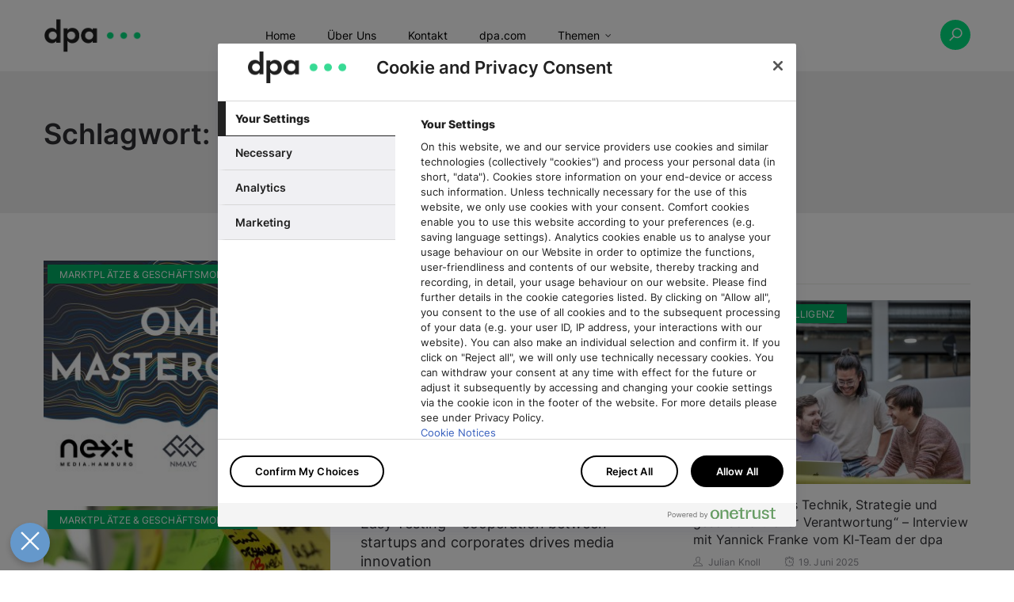

--- FILE ---
content_type: text/html; charset=UTF-8
request_url: https://innovation.dpa.com/tag/start-up/
body_size: 68484
content:
<!DOCTYPE html>
<html lang="de">
<head>
    <meta charset="UTF-8">
    <meta name="viewport" content="width=device-width">
    <link rel="profile" href="http://gmpg.org/xfn/11" />
    <link rel="pingback" href="https://innovation.dpa.com/wp/xmlrpc.php">
    <title>Start-up Archives - dpa innovation</title>
	
	
	<div id="fb-root"></div>

<!-- OneTrust Cookie-Einwilligungshinweis – Anfang für innovation.dpa.com -->
<script type="text/javascript" src="https://cdn.cookielaw.org/consent/fde71d3e-415f-4f9e-87a7-250da86cdd22/OtAutoBlock.js" ></script>
<script src="https://cdn.cookielaw.org/scripttemplates/otSDKStub.js"  type="text/javascript" charset="UTF-8" data-domain-script="fde71d3e-415f-4f9e-87a7-250da86cdd22" ></script>
<script type="text/javascript">

	function OptanonSetLayout() {
		// fetch the existing buttons
		var otacceptbtn = document.getElementById("accept-recommended-container");
		var otsettingsbtn = document.getElementsByClassName("save-preference-btn-container")[0];

		// create a new container which does not scroll for the buttons
		var otcontainerelement = document.createElement("div");
		otcontainerelement.id = "ot-btn-parent"

		// move the buttons to the new container
		otcontainerelement.appendChild(otacceptbtn);
		otcontainerelement.appendChild(otsettingsbtn);

		// add the new container to the banner
		var otparentelement = document.getElementById("onetrust-pc-sdk");
		otparentelement.appendChild(otcontainerelement);

		// fetch the privacy notie link and move it next to the categories
		var cookiesettingslink = document.getElementsByClassName("privacy-notice-link")[0];
		var otcategorycontainer = document.getElementById("cookie-preferences");
		otcategorycontainer.appendChild(cookiesettingslink);

		var inputs = document.querySelectorAll('.category-switch-handler')
		if (inputs.length > 0) {
			for (var index = 0; index < inputs.length; index++) {
				inputs[index].setAttribute('no-uniform', '');
			}
		}
	}

	function OptanonWrapper() {

		var msg = document.getElementById('state-msg');

		if (!document.getElementById("ot-btn-parent")) {
			OptanonSetLayout();

			var hideOt = document.body.hasAttribute('data-ot');

			if (hideOt === true) {
				window.dataLayer.push({event: 'OneTrustGroupsUpdated'});

				if (getCookie('OptanonAlertBoxClosed') === '') {


					var otLayer = document.getElementsByClassName('onetrust-pc-dark-filter');
					var sdkButton = document.getElementById('ot-sdk-btn-floating');

					otLayer[0].style.position  = 'relative';
					sdkButton.style.display  = 'block';

					sdkButton.addEventListener('click', function (){
						setTimeout(function(){
							otLayer[0].style.position  = 'relative';
						}, 400);
					});
				}
			}

			if (hideOt === false && !getCookie('OptanonAlertBoxClosed')) {
				document.body.addEventListener('keypress', function(e) {
					if (e.key == "Escape") {
						if ( document.getElementById("ot-btn-parent"))           {document.getElementById("onetrust-consent-sdk").style.visibility='hidden'; 

																				 }
					}});

				window.dataLayer.push( { event: 'OneTrustGroupsUpdated' } );
				Optanon.ToggleInfoDisplay();
			}
		}
		function getCookie(name) {
			var otCookie = document.cookie.match('(^|;)\\s*' + name + '\\s*=\\s*([^;]+)');
			return otCookie ? otCookie.pop() : '';
		}
	}
	</script>
<!-- OneTrust-Cookie-Einwilligungshinweis – Ende für innovation.dpa.com -->	
	
    <script>
        /*! modernizr 3.5.0 (Custom Build) | MIT *
        * https://modernizr.com/download/?-addtest !*/
        !function(n,e,o){function t(n,e){return typeof n===e}function s(){var n,e,o,s,i,a,f;for(var l in r)if(r.hasOwnProperty(l)){if(n=[],e=r[l],e.name&&(n.push(e.name.toLowerCase()),e.options&&e.options.aliases&&e.options.aliases.length))for(o=0;o<e.options.aliases.length;o++)n.push(e.options.aliases[o].toLowerCase());for(s=t(e.fn,"function")?e.fn():e.fn,i=0;i<n.length;i++)a=n[i],f=a.split("."),1===f.length?Modernizr[f[0]]=s:(!Modernizr[f[0]]||Modernizr[f[0]]instanceof Boolean||(Modernizr[f[0]]=new Boolean(Modernizr[f[0]])),Modernizr[f[0]][f[1]]=s),u.push((s?"":"no-")+f.join("-"))}}function i(n){var e=c.className,o=Modernizr._config.classPrefix||"";if(d&&(e=e.baseVal),Modernizr._config.enableJSClass){var t=new RegExp("(^|\\s)"+o+"no-js(\\s|$)");e=e.replace(t,"$1"+o+"js$2")}Modernizr._config.enableClasses&&(e+=" "+o+n.join(" "+o),d?c.className.baseVal=e:c.className=e)}function a(n,e){if("object"==typeof n)for(var o in n)l(n,o)&&a(o,n[o]);else{n=n.toLowerCase();var t=n.split("."),s=Modernizr[t[0]];if(2==t.length&&(s=s[t[1]]),"undefined"!=typeof s)return Modernizr;e="function"==typeof e?e():e,1==t.length?Modernizr[t[0]]=e:(!Modernizr[t[0]]||Modernizr[t[0]]instanceof Boolean||(Modernizr[t[0]]=new Boolean(Modernizr[t[0]])),Modernizr[t[0]][t[1]]=e),i([(e&&0!=e?"":"no-")+t.join("-")]),Modernizr._trigger(n,e)}return Modernizr}var r=[],f={_version:"3.5.0",_config:{classPrefix:"",enableClasses:!0,enableJSClass:!0,usePrefixes:!0},_q:[],on:function(n,e){var o=this;setTimeout(function(){e(o[n])},0)},addTest:function(n,e,o){r.push({name:n,fn:e,options:o})},addAsyncTest:function(n){r.push({name:null,fn:n})}},Modernizr=function(){};Modernizr.prototype=f,Modernizr=new Modernizr;var l,u=[];!function(){var n={}.hasOwnProperty;l=t(n,"undefined")||t(n.call,"undefined")?function(n,e){return e in n&&t(n.constructor.prototype[e],"undefined")}:function(e,o){return n.call(e,o)}}();var c=e.documentElement,d="svg"===c.nodeName.toLowerCase();f._l={},f.on=function(n,e){this._l[n]||(this._l[n]=[]),this._l[n].push(e),Modernizr.hasOwnProperty(n)&&setTimeout(function(){Modernizr._trigger(n,Modernizr[n])},0)},f._trigger=function(n,e){if(this._l[n]){var o=this._l[n];setTimeout(function(){var n,t;for(n=0;n<o.length;n++)(t=o[n])(e)},0),delete this._l[n]}},Modernizr._q.push(function(){f.addTest=a}),s(),delete f.addTest,delete f.addAsyncTest;for(var p=0;p<Modernizr._q.length;p++)Modernizr._q[p]();n.Modernizr=Modernizr}(window,document);
    </script>
    <script>
        var modernizrTests = {
            'csshover': !window.matchMedia('(pointer:coarse)').matches, 
            'ios': (/iPhone|iPad|iPod/i).test(navigator.userAgent || navigator.vendor)
        };
        Modernizr.addTest(modernizrTests);
    </script>
 <!-- Matomo -->
<script type="text/plain" class="optanon-category-C0002">
  var _paq = window._paq = window._paq || [];
  /* tracker methods like "setCustomDimension" should be called before "trackPageView" */
  _paq.push(['trackPageView']);
  _paq.push(['enableLinkTracking']);
  (function() {
    var u="https://used.dpa.com/";
    _paq.push(['setTrackerUrl', u+'matomo.php']);
    _paq.push(['setSiteId', '9']);
    var d=document, g=d.createElement('script'), s=d.getElementsByTagName('script')[0];
    g.type='text/javascript'; g.async=true; g.src=u+'matomo.js'; s.parentNode.insertBefore(g,s);
  })();
</script>
<!-- End Matomo Code -->
  <style>
  /* Hide page by default */
  html { display : none; }
</style>

<script>
  if (self == top) {
    // Everything checks out, show the page.
    document.documentElement.style.display = 'block';
  } else {
    // Break out of the frame.
    top.location = self.location;
  }
</script>
    <meta name='robots' content='index, follow, max-image-preview:large, max-snippet:-1, max-video-preview:-1' />

	<!-- This site is optimized with the Yoast SEO plugin v26.5 - https://yoast.com/wordpress/plugins/seo/ -->
	<title>Start-up Archives - dpa innovation</title>
	<link rel="canonical" href="https://innovation.dpa.com/tag/start-up/" />
	<meta property="og:locale" content="de_DE" />
	<meta property="og:type" content="article" />
	<meta property="og:title" content="Start-up Archives - dpa innovation" />
	<meta property="og:url" content="https://innovation.dpa.com/tag/start-up/" />
	<meta property="og:site_name" content="dpa innovation" />
	<meta name="twitter:card" content="summary_large_image" />
	<meta name="twitter:site" content="@dpa_unternehmen" />
	<script type="application/ld+json" class="yoast-schema-graph">{"@context":"https://schema.org","@graph":[{"@type":"CollectionPage","@id":"https://innovation.dpa.com/tag/start-up/","url":"https://innovation.dpa.com/tag/start-up/","name":"Start-up Archives - dpa innovation","isPartOf":{"@id":"https://innovation.dpa.com/#website"},"primaryImageOfPage":{"@id":"https://innovation.dpa.com/tag/start-up/#primaryimage"},"image":{"@id":"https://innovation.dpa.com/tag/start-up/#primaryimage"},"thumbnailUrl":"https://innovation.dpa.com/wp-content/uploads/2020/05/omr_masterclass-draft2.jpg","breadcrumb":{"@id":"https://innovation.dpa.com/tag/start-up/#breadcrumb"},"inLanguage":"de"},{"@type":"ImageObject","inLanguage":"de","@id":"https://innovation.dpa.com/tag/start-up/#primaryimage","url":"https://innovation.dpa.com/wp-content/uploads/2020/05/omr_masterclass-draft2.jpg","contentUrl":"https://innovation.dpa.com/wp-content/uploads/2020/05/omr_masterclass-draft2.jpg","width":950,"height":708},{"@type":"BreadcrumbList","@id":"https://innovation.dpa.com/tag/start-up/#breadcrumb","itemListElement":[{"@type":"ListItem","position":1,"name":"Startseite","item":"https://innovation.dpa.com/"},{"@type":"ListItem","position":2,"name":"Start-up"}]},{"@type":"WebSite","@id":"https://innovation.dpa.com/#website","url":"https://innovation.dpa.com/","name":"dpa innovation","description":"","potentialAction":[{"@type":"SearchAction","target":{"@type":"EntryPoint","urlTemplate":"https://innovation.dpa.com/?s={search_term_string}"},"query-input":{"@type":"PropertyValueSpecification","valueRequired":true,"valueName":"search_term_string"}}],"inLanguage":"de"}]}</script>
	<!-- / Yoast SEO plugin. -->


<link rel="alternate" type="application/rss+xml" title="dpa innovation &raquo; Feed" href="https://innovation.dpa.com/feed/" />
<link rel="alternate" type="application/rss+xml" title="dpa innovation &raquo; Kommentar-Feed" href="https://innovation.dpa.com/comments/feed/" />
<link rel="alternate" type="application/rss+xml" title="dpa innovation &raquo; Start-up Schlagwort-Feed" href="https://innovation.dpa.com/tag/start-up/feed/" />
<style id='wp-img-auto-sizes-contain-inline-css' type='text/css'>
img:is([sizes=auto i],[sizes^="auto," i]){contain-intrinsic-size:3000px 1500px}
/*# sourceURL=wp-img-auto-sizes-contain-inline-css */
</style>
<style id='wp-emoji-styles-inline-css' type='text/css'>

	img.wp-smiley, img.emoji {
		display: inline !important;
		border: none !important;
		box-shadow: none !important;
		height: 1em !important;
		width: 1em !important;
		margin: 0 0.07em !important;
		vertical-align: -0.1em !important;
		background: none !important;
		padding: 0 !important;
	}
/*# sourceURL=wp-emoji-styles-inline-css */
</style>
<link rel='stylesheet' id='contact-form-7-css' href='https://innovation.dpa.com/wp-content/plugins/contact-form-7/includes/css/styles.css?ver=6.1.4' type='text/css' media='all' />
<style id='contact-form-7-inline-css' type='text/css'>
.wpcf7 .wpcf7-recaptcha iframe {margin-bottom: 0;}.wpcf7 .wpcf7-recaptcha[data-align="center"] > div {margin: 0 auto;}.wpcf7 .wpcf7-recaptcha[data-align="right"] > div {margin: 0 0 0 auto;}
/*# sourceURL=contact-form-7-inline-css */
</style>
<link rel='stylesheet' id='core-front-css' href='https://innovation.dpa.com/wp-content/plugins/theme-core/assets/css/na-core-front.css?ver=1.0' type='text/css' media='all' />
<link rel='stylesheet' id='bootstrap-css' href='https://innovation.dpa.com/wp-content/themes/boal/assets/css/bootstrap.min.css?ver=3.0.2%20' type='text/css' media='all' />
<link rel='stylesheet' id='font-awesome-css' href='https://innovation.dpa.com/wp-content/themes/boal/assets/css/font-awesome.min.css?ver=4.6.3' type='text/css' media='all' />
<link rel='stylesheet' id='jquery-ui-css' href='https://innovation.dpa.com/wp-content/themes/boal/assets/css/jquery-ui.min.css?ver=1.11.4' type='text/css' media='all' />
<link rel='stylesheet' id='themify-icons-css' href='https://innovation.dpa.com/wp-content/themes/boal/assets/css/themify-icons.css' type='text/css' media='all' />
<link rel='stylesheet' id='photoswipe-css' href='https://innovation.dpa.com/wp-content/themes/boal/assets/css/photoswipe.css' type='text/css' media='all' />
<link rel='stylesheet' id='default-skin-css' href='https://innovation.dpa.com/wp-content/themes/boal/assets/css/default-skin/default-skin.css' type='text/css' media='all' />
<link rel='stylesheet' id='boal-main-css' href='https://innovation.dpa.com/wp-content/themes/boal/style.css' type='text/css' media='all' />
<link rel='stylesheet' id='boal-css-css' href='https://innovation.dpa.com/wp-content/themes/boal/assets/css/style-default.min.css?ver=7166396210d6b2e962741b3167195b25' type='text/css' media='all' />
<style id='boal-css-inline-css' type='text/css'>

        .btn-outline .badge,
        .btn-inverse,
        .btn-inverse:hover, .btn-inverse:focus, .btn-inverse:active, .btn-inverse.active,
        .open .btn-inverse.dropdown-toggle,
        .btn-inverse.disabled, .btn-inverse.disabled:hover, .btn-inverse.disabled:focus, .btn-inverse.disabled:active, .btn-inverse.disabled.active, .btn-inverse[disabled], .btn-inverse[disabled]:hover, .btn-inverse[disabled]:focus, .btn-inverse[disabled]:active, .btn-inverse[disabled].active, fieldset[disabled] .btn-inverse, fieldset[disabled] .btn-inverse:hover, fieldset[disabled] .btn-inverse:focus, fieldset[disabled] .btn-inverse:active, fieldset[disabled] .btn-inverse.active,
        .btn-varian,
        .open .button.dropdown-toggle,
        .button.single_add_to_cart_button:hover, .button.single_add_to_cart_button:focus, .button.single_add_to_cart_button:active, .button.single_add_to_cart_button.active ,
        .page-content .vc_btn3.vc_btn3-style-custom ,
        .page-content .vc_btn3.vc_btn3-style-custom:hover, .page-content .vc_btn3.vc_btn3-style-custom:focus, .page-content .vc_btn3.vc_btn3-style-custom:active, .page-content .vc_btn3.vc_btn3-style-custom.active ,
        .add_to_cart_button .badge, .button.product_type_simple .badge ,
        .added_to_cart .badge,
        #loadmore-button:hover,
        .yith-wcwl-wishlistexistsbrowse a:after ,
        .quick-view a ,
        .btn-checkout ,
        .btn-order,
        .slick-prev:hover,
        .slick-next:hover,
        .na-cart .icon-cart .mini-cart-items,
        #cart-panel-loader > *:before,
        #calendar_wrap #today ,
        .expand-icon:hover::after, .expand-icon:hover::before,
        .boal_icon:hover .boal_icon-bar,
        .scrollup:hover,
        .product-image.loading::before,
        .widget_layered_nav ul li.chosen > a:before, .widget_layered_nav_filters ul li.chosen > a:before,
        .widget_layered_nav ul li a:hover:before, .widget_layered_nav_filters ul li a:hover:before,
        .onsale,
        .list-view .add_to_cart_button,
        .list-view .add_to_cart_button:hover, .list-view .add_to_cart_button:focus,
        .product-detail-wrap .product-nav .fa:hover,
        .variations_form.cart .att_label:hover, .variations_form.cart .att_label.selected,
        .blog-recent-post .na-grid .bg_gradients > a ,
        .box-list .link-more a:hover,
        .post-format .ti-control-play:hover, .post-format .ti-camera:hover, .post-format .ti-headphone:hover, .post-format .ti-quote-left:hover,
        .tags a:hover,
        div.affect-border:before, div.affect-border:after,
        div.affect-border-inner:before,
        div.affect-border-inner:after,
        .nano > .nano-pane > .nano-slider,
        .btn-primary,.btn-primary:hover,
        .entry_pagination .page-numbers:hover i,.post-tran .post-cat a,.post-cat a:before,
        .btn-variant:hover, .btn-variant:focus, .btn-variant:active, .btn-variant.active,
        .btn-read:hover,
        .box-videos .video-horizontal .slick-prev,
        .box-videos .video-horizontal .slick-next,
        .post-cat a,
        .newsletters .btn-newsletter:hover,
        .widgettitle::after,
        .box-title::after,
        .sidebar .widget_tabs_post .widget-title li.active a:after,
        button, html input[type="button"], input[type="reset"], input[type="submit"],
        input[type="submit"]:hover, input[type="submit"]:focus, input[type="submit"]:active
        {
            background-color: #00b064;
        }

        .link:hover,
        a:hover, a:focus,
        .tags-list a:hover, .tagcloud a:hover,
        .btn-outline,
        .btn-outline:hover, .btn-outline:focus, .btn-outline:active, .btn-outline.active,
        .open .btn-outline.dropdown-toggle,
        .btn-inverse .badge,
        .btn-variant .badge,
        .add_to_cart_button, .button.product_type_simple,
        .add_to_cart_button:hover, .add_to_cart_button:focus, .add_to_cart_button:active, .add_to_cart_button.active, .button.product_type_simple:hover, .button.product_type_simple:focus, .button.product_type_simple:active, .button.product_type_simple.active,
        .open .add_to_cart_button.dropdown-toggle, .open .button.product_type_simple.dropdown-toggle,
        .added_to_cart,
        .added_to_cart:hover, .added_to_cart:focus, .added_to_cart:active, .added_to_cart.active,
        .open .added_to_cart.dropdown-toggle,
        .nav-tabs > li.active > a ,
        .nav-tabs > li.active > a, .nav-tabs > li.active > a:hover, .nav-tabs > li.active > a:focus,
        .na-filter-wrap #na-filter .widget .na-ajax-load a:hover ,
        .na-filter-wrap .chosen,
        .na-filter-wrap .na-remove-attribute,
        .btn-mini-search:hover,
        #na-menu-primary ul.mega-menu > li > a:hover, #na-menu-primary ul.mega-menu > li > a:focus,
        #na-menu-primary ul.mega-menu > li[class*="mega-current-"] > a,
        #na-menu-primary ul.mega-menu > li[class*="mega-current-"] > a:before,
        #na-menu-primary ul > li:hover[class*="-has-children"] > a:before ,
        #na-menu-primary ul > li > a:hover, #na-menu-primary ul > li > a:focus,
        #na-menu-primary ul > li > ul li[class*="-has-children"]:hover:after,
        #na-menu-primary .product-details a:hover ,
        #na-top-navbar #language-switch ul > li span:hover,
        .currency_switcher .woocommerce-currency-switcher-form .dd-selected-text:hover, .currency_switcher .woocommerce-currency-switcher-form .dd-option-text:hover,
        #cart-panel-loader > *:before,
        .cart-header .close:hover ,
        .woocommerce-tabs li.resp-tab-item.active,
        .woocommerce-tabs li.resp-tab-item.active a ,
        .woocommerce-tabs .resp-tabs-list li a:hover,
        .alert a,
        .share-links .count-share:hover ,
        .share-links .count-share i,
        #sb_instagram #sbi_load .fa, #sb_instagram .sbi_follow_btn .fa,
        .menu-drawer #na-menu-primary ul.mega-menu > li > a:hover,
        .menu-vertical #na-menu-primary ul.mega-menu > li > a:hover,
        .sidebar a:hover,
        .sidebar ul li.current-cat > a,
        .sidebar #recentcomments li > a,
        #na-footer .footer-bottom .coppy-right a:hover ,
        .page-cart .product-name a,
        .contact .fa,
        .woocommerce-thankyou-order-received:before,
        .woocommerce #content table.wishlist_table.cart a.remove:hover,
        #boal-quickview .price,
        .product-image.loading::after,
        .product-image.loading::before ,
        .is-active > a,
        #boal-top-navbar a:hover, #boal-top-navbar a:focus ,
        #boal-top-navbar .topbar-left a:hover,
        #na-footer ul li a:hover ,
        .widget_layered_nav ul li.chosen, .widget_layered_nav_filters ul li.chosen,
        .widget_layered_nav ul li.chosen > a, .widget_layered_nav_filters ul li.chosen > a,
        .widget_layered_nav ul li:hover .count, .widget_layered_nav_filters ul li:hover .count ,
        .widget.recent_blog .entry-title a:hover,
        .name a:hover ,
        .price,
        .price ins,
        .list-view .price,
        .product-detail-wrap .price,
        .product-detail-wrap .product_meta > * span:hover, .product-detail-wrap .product_meta > * a:hover,
        .cart .quantity .input-group-addon:hover ,
        .woocommerce-tabs #reviews .bypostauthor .comment-text .meta > strong,
        .sidebar .widget_tabs_post .widget-title li.active a,
        .sidebar .widget_tabs_post .widget-title li a:hover, .sidebar .widget_tabs_post .widget-title li a:focus, .sidebar .widget_tabs_post .widget-title li a:active ,
        .widget.about .boal-social-icon a:hover,
        .widget-product .group-title .link-cat:hover,
        .post-list .entry-header .posted-on a:hover,
        .post-list .author strong:hover,
        .box-list .name-category,
        .box-list .name-category > a,
        .post-cat ,
        .entry-title > a:hover,
        .entry-avatar .author-title,
        .entry-avatar .author-link,
        .post-comment .fa,
        #comments .text-user > a,
        .post-related .author-link:hover,
        .item-related .post-title > a:hover ,
        .entry_pagination .pagination .fa,
        .entry_pagination .pagination .page-numbers:hover .fa ,
        .entry_pagination .page-numbers i,
        .entry_pagination .page-numbers:hover ,
        .entry_pagination .page-numbers .btn-prev,
        .entry_pagination .page-numbers .btn-next,
        .entry-content a,
        .pagination .current,.post-list .article-meta a:hover,.pagination .nav-links a:hover,
        .newsletters .btn-newsletter,
        .post-grid .article-meta a:hover,
        .wrapper-filter li.active .cat-item,
        .article-meta a:hover,
        #na-menu-primary ul > li.current-menu-item > a,
        .post-tran .entry-title a:hover,
        #na-menu-primary ul > li.current-menu-item[class*="-has-children"] > a:before,
        .posted-on:hover i,
        #na-menu-primary ul > li.current-menu-item:hover > a, #na-menu-primary ul > li.current-menu-item:focus > a,
        .video-trans .entry-title a:hover,
        .button:hover, .button:focus, .button:active, .button.active,
        .sidebar .widget_tabs_post .widget-title li.active a:hover, .sidebar .widget_tabs_post .widget-title li.active a:focus, .sidebar .widget_tabs_post .widget-title li.active a:active,
        .byline:hover i
        {
          color: #00b064;
        }

       .btn-outline,
        .btn-outline:hover, .btn-outline:focus, .btn-outline:active, .btn-outline.active,
        .open .btn-outline.dropdown-toggle,
        .btn-outline.disabled, .btn-outline.disabled:hover, .btn-outline.disabled:focus, .btn-outline.disabled:active, .btn-outline.disabled.active, .btn-outline[disabled], .btn-outline[disabled]:hover, .btn-outline[disabled]:focus, .btn-outline[disabled]:active, .btn-outline[disabled].active, fieldset[disabled] .btn-outline, fieldset[disabled] .btn-outline:hover, fieldset[disabled] .btn-outline:focus, fieldset[disabled] .btn-outline:active, fieldset[disabled] .btn-outline.active,
        .btn-inverse,
        .btn-inverse:hover, .btn-inverse:focus, .btn-inverse:active, .btn-inverse.active,
        .open .btn-inverse.dropdown-toggle,.button.active ,
        .open .button.dropdown-toggle,
        .form-control:focus,
        .searchform .form-control:focus, .woocommerce-product-search .form-control:focus,
        .page-links span.page-numbers:hover ,
        .list-view .add_to_cart_button,
        .list-view .add_to_cart_button:hover, .list-view .add_to_cart_button:focus,
        #loadmore-button:hover,
        .button.single_add_to_cart_button:hover, .button.single_add_to_cart_button:focus, .button.single_add_to_cart_button:active, .button.single_add_to_cart_button.active,
        .page-content .vc_btn3.vc_btn3-style-custom,
        .page-content .vc_btn3.vc_btn3-style-custom:hover, .page-content .vc_btn3.vc_btn3-style-custom:focus, .page-content .vc_btn3.vc_btn3-style-custom:active, .page-content .vc_btn3.vc_btn3-style-custom.active,
        .btn-checkout ,
        .btn-order,
        .woocommerce-tabs li.resp-tab-item.active,
        .product-block.border:hover ,
        .variations_form.cart .att_img:hover > img, .variations_form.cart .att_img.selected > img,
        .post-format .ti-control-play:hover, .post-format .ti-camera:hover, .post-format .ti-headphone:hover, .post-format .ti-quote-left:hover,
        blockquote,.btn-primary,
        .btn-variant:hover, .btn-variant:focus, .btn-variant:active, .btn-variant.active,
        .btn-read:hover,
         .newsletters .btn-newsletter:hover,.button.active,
         input[type="submit"], input[type="submit"]:hover
        {
          border-color: #00b064;
        }
        .post-tran .post-cat a:hover{
            color:white;
        }

	
/*# sourceURL=boal-css-inline-css */
</style>
<link rel='stylesheet' id='boal-child-theme-css' href='https://innovation.dpa.com/wp-content/themes/boal-child/style.css?ver=7166396210d6b2e962741b3167195b25' type='text/css' media='all' />
<script type="text/javascript" src="https://innovation.dpa.com/wp-content/plugins/stop-user-enumeration/frontend/js/frontend.js?ver=1.7.5" id="stop-user-enumeration-js" defer="defer" data-wp-strategy="defer"></script>
<script type="text/javascript" src="https://innovation.dpa.com/wp/wp-includes/js/jquery/jquery.min.js?ver=3.7.1" id="jquery-core-js"></script>
<script type="text/javascript" src="https://innovation.dpa.com/wp/wp-includes/js/jquery/jquery-migrate.min.js?ver=3.4.1" id="jquery-migrate-js"></script>
<script></script><link rel="https://api.w.org/" href="https://innovation.dpa.com/wp-json/" /><link rel="alternate" title="JSON" type="application/json" href="https://innovation.dpa.com/wp-json/wp/v2/tags/43" /><link rel="EditURI" type="application/rsd+xml" title="RSD" href="https://innovation.dpa.com/wp/xmlrpc.php?rsd" />

    <meta property="fb:app_id" content="" />
    <meta property="fb:app_id" content="" />
<style type="text/css">.recentcomments a{display:inline !important;padding:0 !important;margin:0 !important;}</style><meta name="generator" content="Powered by WPBakery Page Builder - drag and drop page builder for WordPress."/>
<link rel="icon" href="https://innovation.dpa.com/wp-content/uploads/2021/03/favicon-n.png" sizes="32x32" />
<link rel="icon" href="https://innovation.dpa.com/wp-content/uploads/2021/03/favicon-n.png" sizes="192x192" />
<link rel="apple-touch-icon" href="https://innovation.dpa.com/wp-content/uploads/2021/03/favicon-n.png" />
<meta name="msapplication-TileImage" content="https://innovation.dpa.com/wp-content/uploads/2021/03/favicon-n.png" />
		<style type="text/css" id="wp-custom-css">
			h2 {
	font-size: 1.5em;
	font-weight: bold;
	padding: 1em 0 .5em 0
}
p {
	padding: 0 0 1em 0
}
#ot-sdk-btn {
	color: white !important;
}
#ot-settings {
	text-align: center
}		</style>
		<noscript><style> .wpb_animate_when_almost_visible { opacity: 1; }</style></noscript></head>
<body class="archive tag tag-start-up tag-43 wp-theme-boal wp-child-theme-boal-child wpb-js-composer js-comp-ver-8.7.2 vc_responsive">
<div id="page" class="wrapper site">
    <div class="canvas-overlay"></div>
    <header id="masthead" class="site-header header-simple">
    <div id="boal-header">
        <div class="">
            <div class="container">
            <div class="boal-header-content">
                <!--Logo-->
                <div class="header-content-logo">
                            <div class="site-logo" id="logo">
            <a href="https://innovation.dpa.com/" rel="home">
                                    <img src="https://innovation.dpa.com/wp-content/uploads/2020/11/logo-1.png" alt="dpa innovation" />
                

            </a>
        </div>
                                    </div>
                <!-- Menu-->
                <div class="header-content-menu">
                    <div id="na-menu-primary" class="nav-menu clearfix">
                        <nav class="text-center na-menu-primary clearfix">
                            <ul id="menu-primary-navigation" class="nav navbar-nav na-menu mega-menu"><li id="menu-item-1002" class="menu-item menu-item-type-post_type menu-item-object-page menu-item-home menu-item-1002"><a href="https://innovation.dpa.com/">Home</a></li>
<li id="menu-item-984" class="menu-item menu-item-type-post_type menu-item-object-page menu-item-984"><a href="https://innovation.dpa.com/ueber-uns/">Über Uns</a></li>
<li id="menu-item-985" class="menu-item menu-item-type-post_type menu-item-object-page menu-item-985"><a href="https://innovation.dpa.com/kontakt/">Kontakt</a></li>
<li id="menu-item-1755" class="menu-item menu-item-type-custom menu-item-object-custom menu-item-1755"><a href="https://www.dpa.com/de/">dpa.com</a></li>
<li id="menu-item-1087" class="menu-item menu-item-type-post_type menu-item-object-page menu-item-has-children menu-item-1087"><a href="https://innovation.dpa.com/themen/">Themen</a>
<ul class="sub-menu">
	<li id="menu-item-1077" class="menu-item menu-item-type-taxonomy menu-item-object-category menu-item-1077"><a href="https://innovation.dpa.com/category/marktplaetze-und-geschaeftsmodelle/">Marktplätze &#038; Geschäftsmodelle</a></li>
	<li id="menu-item-2886" class="menu-item menu-item-type-taxonomy menu-item-object-category menu-item-2886"><a href="https://innovation.dpa.com/category/usethenews/">#UseTheNews</a></li>
	<li id="menu-item-1147" class="menu-item menu-item-type-taxonomy menu-item-object-category menu-item-1147"><a href="https://innovation.dpa.com/category/services-produkte/">Services &#038; Produkte</a></li>
	<li id="menu-item-1148" class="menu-item menu-item-type-taxonomy menu-item-object-category menu-item-1148"><a href="https://innovation.dpa.com/category/drive/">DRIVE</a></li>
	<li id="menu-item-1080" class="menu-item menu-item-type-taxonomy menu-item-object-category menu-item-1080"><a href="https://innovation.dpa.com/category/media-intelligence/">Media Intelligence</a></li>
	<li id="menu-item-1146" class="menu-item menu-item-type-taxonomy menu-item-object-category menu-item-1146"><a href="https://innovation.dpa.com/category/storytelling/">Storytelling</a></li>
	<li id="menu-item-1078" class="menu-item menu-item-type-taxonomy menu-item-object-category menu-item-1078"><a href="https://innovation.dpa.com/category/daten/">Daten</a></li>
	<li id="menu-item-1079" class="menu-item menu-item-type-taxonomy menu-item-object-category menu-item-1079"><a href="https://innovation.dpa.com/category/kuenstliche-intelligenz/">Künstliche Intelligenz</a></li>
</ul>
</li>
</ul>                        </nav>
                    </div>
                </div>
                <!--Seacrch & Cart-->
                <div class="header-content-right">
                    <div class="searchform-mini">
                        <button class="btn-mini-search"><i class="ti-search"></i></button>
                    </div>
                    <div class="searchform-wrap search-transition-wrap boal-hidden">
                        <div class="search-transition-inner">
                            <form method="get"  class="searchform" action="https://innovation.dpa.com/">

    <div class="input-group">
        <input type="text" class="form-control" placeholder="Search ... " value="" name="s" />
        <span class="input-group-btn">
            <button class="btn btn-primary"><i class="ti-search"></i></button>
        </span>
    </div>

</form>                            <button class="btn-mini-close pull-right"><i class="fa fa-close"></i></button>
                        </div>
                    </div>
                </div>
            </div>
        </div><!-- .container -->
        </div>
    </div>
</header><!-- .site-header -->    <div id="content" class="site-content">    <div class="wrap-content" role="main">
                    <div class="cat-header clearfix" >
                <div class="container">
                                        <h1 class="title-page">
                        Schlagwort: <span>Start-up</span>                    </h1>
                    <div class="description-page 1">
                                            </div>
                </div>
            </div>
                <div class="container wrap-content-inner">
            <div class="row content-category">
                                        <div class="main-content col-sx-12 col-sm-12 col-md-8 col-lg-8">
                                    <div class="archive-blog row description-show">
                    <div class="rows">
                                                    <div class="item-post col-md-12">
                                <article  class="post-item post-list clearfix post-2838 post type-post status-publish format-aside has-post-thumbnail hentry category-marktplaetze-und-geschaeftsmodelle tag-dpa-id tag-medien tag-nma tag-omr tag-start-up post_format-post-format-aside">
    <div class="article-image">
                                <div class="post-image">
                <span class="bgr-item"></span>
                <a href="https://innovation.dpa.com/2020/05/26/accelerator-dpa-id-ueberholspur-medien-startups/">
                    <img  class="lazy" src="https://innovation.dpa.com/wp-content/themes/boal/assets/images/layzyload-list.jpg" data-src="https://innovation.dpa.com/wp-content/uploads/2020/05/omr_masterclass-draft2-370x280.jpg" width="370" height="280" alt="post-image"/>
                </a>
                            </div>

                        <span class="post-cat ">                <a href="https://innovation.dpa.com/category/marktplaetze-und-geschaeftsmodelle/"   title="" >Marktplätze &amp; Geschäftsmodelle</a>
                            </span>
    </div>
    <div class="article-content ">

        <div class="entry-header clearfix">

            <header class="entry-header-title">
                <h3 class="entry-title"><a href="https://innovation.dpa.com/2020/05/26/accelerator-dpa-id-ueberholspur-medien-startups/" rel="bookmark">Inkubator, Accelerator, dpa ID – die neue Überholspur für Medien-Startups</a></h3>            </header>
        </div>
        <div class="article-meta clearfix">
            <span class="byline"><i class="ti-user" aria-hidden="true"></i><span class="author vcard"><span class="screen-reader-text">Author </span><a class="url fn n" href="https://innovation.dpa.com/author/meinolf-ellers/">Meinolf Ellers</a></span></span><span class="posted-on"><i class="ti-alarm-clock" aria-hidden="true"></i><span class="screen-reader-text">Posted on </span><a href="https://innovation.dpa.com/2020/05/26/accelerator-dpa-id-ueberholspur-medien-startups/" rel="bookmark"><time class="entry-date published" datetime="2020-05-26T12:00:14+02:00">26. Mai 2020</time><time class="updated" datetime="2020-05-26T13:13:58+02:00">26. Mai 2020</time></a></span>
		
        </div>
        <div class="entry-content">
            <div>
                Die Corona-bedingten Einbrüche im Werbe- und Anzeigenmarkt haben die ohnehin schon nicht rosige Lage vieler Medienhäuser weltweit verschlechtert. Trotzdem gibt es viele an der...            </div>
            
        </div>
        <a  class="btn-read" href="https://innovation.dpa.com/2020/05/26/accelerator-dpa-id-ueberholspur-medien-startups/">Read More</a>
    </div>
</article><!-- #post-## -->
                            </div>
                                                    <div class="item-post col-md-12">
                                <article  class="post-item post-list clearfix post-2357 post type-post status-publish format-standard has-post-thumbnail hentry category-marktplaetze-und-geschaeftsmodelle tag-drive tag-medien tag-medienhaeuser tag-nma tag-start-up">
    <div class="article-image">
                                <div class="post-image">
                <span class="bgr-item"></span>
                <a href="https://innovation.dpa.com/2019/08/06/easy-testing-drives-media-innovation/">
                    <img  class="lazy" src="https://innovation.dpa.com/wp-content/themes/boal/assets/images/layzyload-list.jpg" data-src="https://innovation.dpa.com/wp-content/uploads/2019/08/header-easy-testing-blog-nma-Kopie-370x280.jpg" width="370" height="280" alt="post-image"/>
                </a>
                            </div>

                        <span class="post-cat ">                <a href="https://innovation.dpa.com/category/marktplaetze-und-geschaeftsmodelle/"   title="" >Marktplätze &amp; Geschäftsmodelle</a>
                            </span>
    </div>
    <div class="article-content ">

        <div class="entry-header clearfix">

            <header class="entry-header-title">
                <h3 class="entry-title"><a href="https://innovation.dpa.com/2019/08/06/easy-testing-drives-media-innovation/" rel="bookmark">Easy Testing – cooperation between startups and corporates drives media innovation</a></h3>            </header>
        </div>
        <div class="article-meta clearfix">
            <span class="byline"><i class="ti-user" aria-hidden="true"></i><span class="author vcard"><span class="screen-reader-text">Author </span><a class="url fn n" href="https://innovation.dpa.com/author/meinolf-ellers/">Meinolf Ellers</a></span></span><span class="posted-on"><i class="ti-alarm-clock" aria-hidden="true"></i><span class="screen-reader-text">Posted on </span><a href="https://innovation.dpa.com/2019/08/06/easy-testing-drives-media-innovation/" rel="bookmark"><time class="entry-date published" datetime="2019-08-06T10:27:05+02:00">6. August 2019</time><time class="updated" datetime="2024-04-26T15:51:09+02:00">26. April 2024</time></a></span>
		
        </div>
        <div class="entry-content">
            <div>
                The corporate cultures couldn‘t be more contrasting. On the one side the established company with proven hierarchies and structures, on the other side the...            </div>
            
        </div>
        <a  class="btn-read" href="https://innovation.dpa.com/2019/08/06/easy-testing-drives-media-innovation/">Read More</a>
    </div>
</article><!-- #post-## -->
                            </div>
                                                    <div class="item-post col-md-12">
                                <article  class="post-item post-list clearfix post-2353 post type-post status-publish format-standard has-post-thumbnail hentry category-marktplaetze-und-geschaeftsmodelle tag-medien tag-medienhaeuser tag-nma tag-start-up">
    <div class="article-image">
                                <div class="post-image">
                <span class="bgr-item"></span>
                <a href="https://innovation.dpa.com/2019/08/06/easy-testing-nma-startups-medien/">
                    <img  class="lazy" src="https://innovation.dpa.com/wp-content/themes/boal/assets/images/layzyload-list.jpg" data-src="https://innovation.dpa.com/wp-content/uploads/2019/08/header-easy-testing-blog-nma-Kopie-370x280.jpg" width="370" height="280" alt="post-image"/>
                </a>
                            </div>

                        <span class="post-cat ">                <a href="https://innovation.dpa.com/category/marktplaetze-und-geschaeftsmodelle/"   title="" >Marktplätze &amp; Geschäftsmodelle</a>
                            </span>
    </div>
    <div class="article-content ">

        <div class="entry-header clearfix">

            <header class="entry-header-title">
                <h3 class="entry-title"><a href="https://innovation.dpa.com/2019/08/06/easy-testing-nma-startups-medien/" rel="bookmark">Easy Testing – wie der nma Startups und Medienhäuser verknüpft</a></h3>            </header>
        </div>
        <div class="article-meta clearfix">
            <span class="byline"><i class="ti-user" aria-hidden="true"></i><span class="author vcard"><span class="screen-reader-text">Author </span><a class="url fn n" href="https://innovation.dpa.com/author/meinolf-ellers/">Meinolf Ellers</a></span></span><span class="posted-on"><i class="ti-alarm-clock" aria-hidden="true"></i><span class="screen-reader-text">Posted on </span><a href="https://innovation.dpa.com/2019/08/06/easy-testing-nma-startups-medien/" rel="bookmark"><time class="entry-date published" datetime="2019-08-06T10:26:41+02:00">6. August 2019</time><time class="updated" datetime="2024-04-26T15:51:32+02:00">26. April 2024</time></a></span>
		
        </div>
        <div class="entry-content">
            <div>
                Die Kulturen könnten gegensätzlicher kaum sein: Hier das etablierte Unternehmen mit seinen eingefahrenen Hierarchien und Strukturen, dort das junge Startup, das auf Improvisation und...            </div>
            
        </div>
        <a  class="btn-read" href="https://innovation.dpa.com/2019/08/06/easy-testing-nma-startups-medien/">Read More</a>
    </div>
</article><!-- #post-## -->
                            </div>
                                            </div>
                </div>
                                        </div>
    
                         <div id="archive-sidebar" class="sidebar sidebar-right  col-sx-12 col-sm-12 col-md-4 col-lg-4 archive-sidebar">
            <div class="content-inner">
    <aside id="most_views-3" class="widget widget_most_views"><h2 class="widgettitle">Aktuelles</h2>            <div class="most-views-content">
                                    <div class="post-widget archive-blog posts-listing">
                                                                                    
<article class="post-item post-grid disss clearfix post-4773 post type-post status-publish format-standard has-post-thumbnail hentry category-kuenstliche-intelligenz tag-ki tag-kuenstliche-intelligenz tag-rag">
    <div class="article-tran hover-share-item">
                                                                            <div class="post-image">
                        <a href="https://innovation.dpa.com/2025/06/19/strategie-und-neue-produkte-die-ki-einheit-der-dpa/" class="bgr-item hidden-xs"></a>
                        <a href="https://innovation.dpa.com/2025/06/19/strategie-und-neue-produkte-die-ki-einheit-der-dpa/">
                            <img  class="lazy" src="https://innovation.dpa.com/wp-content/themes/boal/assets/images/layzyload-grid.jpg" data-src="https://innovation.dpa.com/wp-content/uploads/2025/06/Bild1-438x290.jpg" alt="post-image"/>
                        </a>
                                                <span class="post-cat">                <a href="https://innovation.dpa.com/category/kuenstliche-intelligenz/"   title="" >Künstliche Intelligenz</a>
                            </span>
                    </div>
                                <div class="article-content">
                    <div class="entry-header clearfix">
                        <h3 class="entry-title"><a href="https://innovation.dpa.com/2025/06/19/strategie-und-neue-produkte-die-ki-einheit-der-dpa/" rel="bookmark">&#8222;Kombination aus Technik, Strategie und gesellschaftlicher Verantwortung&#8220; &#8211; Interview mit Yannick Franke vom KI-Team der dpa</a></h3>                    </div>
                    <div class="article-meta clearfix">
                        <span class="byline"><i class="ti-user" aria-hidden="true"></i><span class="author vcard"><span class="screen-reader-text">Author </span><a class="url fn n" href="https://innovation.dpa.com/author/juliank/">Julian Knoll</a></span></span><span class="posted-on"><i class="ti-alarm-clock" aria-hidden="true"></i><span class="screen-reader-text">Posted on </span><a href="https://innovation.dpa.com/2025/06/19/strategie-und-neue-produkte-die-ki-einheit-der-dpa/" rel="bookmark"><time class="entry-date published" datetime="2025-06-19T17:05:04+02:00">19. Juni 2025</time><time class="updated" datetime="2025-06-19T17:19:26+02:00">19. Juni 2025</time></a></span>
		
                    </div>
                    <div class="entry-content">
                        <div>
                            Seit Januar 2025 leitet Yannick Franke das neu gegründete KI-Team der Deutschen Presse-Agentur. Aufgabe: die Entwicklung und den Einsatz von KI-Produkten für interne Redaktionsteams...                        </div>
                        <a  class="btn-read" href="https://innovation.dpa.com/2025/06/19/strategie-und-neue-produkte-die-ki-einheit-der-dpa/">Read More</a>
                    </div>
                </div>
                        </div>

</article><!-- #post-## -->
                                                                                                                    
<article class="post-item post-sidebar clearfix post-4740 post type-post status-publish format-standard has-post-thumbnail hentry category-services-produkte tag-basisdienst tag-multimedia tag-softwareentwicklung">
    <div class="article-image">
                                                                    <div class="post-image">
                        <a href=" https://innovation.dpa.com/2025/05/15/entwicklung-multimediale-dienste/">
                            <img  class="lazy" src="https://innovation.dpa.com/wp-content/themes/boal/assets/images/layzyload-sidebar.jpg"  data-src="https://innovation.dpa.com/wp-content/uploads/2025/05/Bildschirmfoto-2025-05-15-um-09.57.11-100x100.png" alt="post-image"/>
                        </a>
                    </div>
                                    </div>
    <div class="article-content side-item-text ">
        <div class="entry-header clearfix">
            <header class="entry-header-title">
                <h3 class="entry-title"><a href="https://innovation.dpa.com/2025/05/15/entwicklung-multimediale-dienste/" rel="bookmark">In 10 (nicht ganz so) einfachen Schritten zu multimedialen Diensten für unsere Kunden</a></h3>            </header>
        </div>
        <div class="article-meta clearfix">
            <span class="byline"><i class="ti-user" aria-hidden="true"></i><span class="author vcard"><span class="screen-reader-text">Author </span><a class="url fn n" href="https://innovation.dpa.com/author/caren-siebold/">Caren Siebold</a></span></span><span class="posted-on"><i class="ti-alarm-clock" aria-hidden="true"></i><span class="screen-reader-text">Posted on </span><a href="https://innovation.dpa.com/2025/05/15/entwicklung-multimediale-dienste/" rel="bookmark"><time class="entry-date published" datetime="2025-05-15T14:04:55+02:00">15. Mai 2025</time><time class="updated" datetime="2025-05-15T16:44:13+02:00">15. Mai 2025</time></a></span>
		
        </div>
    </div>
</article><!-- #post-## -->
                                                                                                                    
<article class="post-item post-sidebar clearfix post-4681 post type-post status-publish format-standard has-post-thumbnail hentry category-kuenstliche-intelligenz tag-ki tag-ki-recherche tag-ki-rechercheassistent tag-kuenstliche-intelligenz">
    <div class="article-image">
                                                                    <div class="post-image">
                        <a href=" https://innovation.dpa.com/2025/03/20/wie-wir-die-ergebnisse-des-dpa-ki-rechercheassistenten-systematisch-evaluieren/">
                            <img  class="lazy" src="https://innovation.dpa.com/wp-content/themes/boal/assets/images/layzyload-sidebar.jpg"  data-src="https://innovation.dpa.com/wp-content/uploads/2025/02/dpa25MKX08786_04055-2-scaled-e1740410466892-100x100.jpg" alt="post-image"/>
                        </a>
                    </div>
                                    </div>
    <div class="article-content side-item-text ">
        <div class="entry-header clearfix">
            <header class="entry-header-title">
                <h3 class="entry-title"><a href="https://innovation.dpa.com/2025/03/20/wie-wir-die-ergebnisse-des-dpa-ki-rechercheassistenten-systematisch-evaluieren/" rel="bookmark">Wie wir die Ergebnisse des dpa-KI-Rechercheassistenten systematisch evaluieren</a></h3>            </header>
        </div>
        <div class="article-meta clearfix">
            <span class="byline"><i class="ti-user" aria-hidden="true"></i><span class="author vcard"><span class="screen-reader-text">Author </span><a class="url fn n" href="https://innovation.dpa.com/author/juliank/">Julian Knoll</a></span></span><span class="posted-on"><i class="ti-alarm-clock" aria-hidden="true"></i><span class="screen-reader-text">Posted on </span><a href="https://innovation.dpa.com/2025/03/20/wie-wir-die-ergebnisse-des-dpa-ki-rechercheassistenten-systematisch-evaluieren/" rel="bookmark"><time class="entry-date published" datetime="2025-03-20T13:41:04+01:00">20. März 2025</time><time class="updated" datetime="2025-03-25T15:13:57+01:00">25. März 2025</time></a></span>
		
        </div>
    </div>
</article><!-- #post-## -->
                                                                                                                    
<article class="post-item post-sidebar clearfix post-4648 post type-post status-publish format-standard has-post-thumbnail hentry category-kuenstliche-intelligenz tag-dpa-recherche tag-ki-recherche tag-kuenstliche-intelligenz tag-rag">
    <div class="article-image">
                                                                    <div class="post-image">
                        <a href=" https://innovation.dpa.com/2025/02/07/dpa-recherche-in-fuenf-schritten-zum-eigenen-rag/">
                            <img  class="lazy" src="https://innovation.dpa.com/wp-content/themes/boal/assets/images/layzyload-sidebar.jpg"  data-src="https://innovation.dpa.com/wp-content/uploads/2025/02/MK305900_mkx043_TTMMJJ-Datum-100x100.jpg" alt="post-image"/>
                        </a>
                    </div>
                                    </div>
    <div class="article-content side-item-text ">
        <div class="entry-header clearfix">
            <header class="entry-header-title">
                <h3 class="entry-title"><a href="https://innovation.dpa.com/2025/02/07/dpa-recherche-in-fuenf-schritten-zum-eigenen-rag/" rel="bookmark">„dpa-Recherche“: In fünf Schritten zum eigenen RAG</a></h3>            </header>
        </div>
        <div class="article-meta clearfix">
            <span class="byline"><i class="ti-user" aria-hidden="true"></i><span class="author vcard"><span class="screen-reader-text">Author </span><a class="url fn n" href="https://innovation.dpa.com/author/juliank/">Julian Knoll</a></span></span><span class="posted-on"><i class="ti-alarm-clock" aria-hidden="true"></i><span class="screen-reader-text">Posted on </span><a href="https://innovation.dpa.com/2025/02/07/dpa-recherche-in-fuenf-schritten-zum-eigenen-rag/" rel="bookmark"><time class="entry-date published updated" datetime="2025-02-07T11:09:08+01:00">7. Februar 2025</time></a></span>
		
        </div>
    </div>
</article><!-- #post-## -->
                                                                                                                    
<article class="post-item post-sidebar clearfix post-4629 post type-post status-publish format-standard has-post-thumbnail hentry category-usethenews tag-usethenews tag-informationskompetenz tag-jugendliche">
    <div class="article-image">
                                                                    <div class="post-image">
                        <a href=" https://innovation.dpa.com/2025/01/28/usethenews-macht-2025-weiter-informationskompetenz-in-jedes-klassenzimmer-bringen/">
                            <img  class="lazy" src="https://innovation.dpa.com/wp-content/themes/boal/assets/images/layzyload-sidebar.jpg"  data-src="https://innovation.dpa.com/wp-content/uploads/2025/01/UseTheNews2025-100x100.png" alt="post-image"/>
                        </a>
                    </div>
                                    </div>
    <div class="article-content side-item-text ">
        <div class="entry-header clearfix">
            <header class="entry-header-title">
                <h3 class="entry-title"><a href="https://innovation.dpa.com/2025/01/28/usethenews-macht-2025-weiter-informationskompetenz-in-jedes-klassenzimmer-bringen/" rel="bookmark">#UseTheNews macht 2025 weiter: Informationskompetenz in jedes Klassenzimmer bringen</a></h3>            </header>
        </div>
        <div class="article-meta clearfix">
            <span class="byline"><i class="ti-user" aria-hidden="true"></i><span class="author vcard"><span class="screen-reader-text">Author </span><a class="url fn n" href="https://innovation.dpa.com/author/vanessa-bitter/">Vanessa Bitter</a></span></span><span class="posted-on"><i class="ti-alarm-clock" aria-hidden="true"></i><span class="screen-reader-text">Posted on </span><a href="https://innovation.dpa.com/2025/01/28/usethenews-macht-2025-weiter-informationskompetenz-in-jedes-klassenzimmer-bringen/" rel="bookmark"><time class="entry-date published" datetime="2025-01-28T16:08:21+01:00">28. Januar 2025</time><time class="updated" datetime="2025-01-28T16:24:32+01:00">28. Januar 2025</time></a></span>
		
        </div>
    </div>
</article><!-- #post-## -->
                                                                                                                    
<article class="post-item post-sidebar clearfix post-4603 post type-post status-publish format-standard has-post-thumbnail hentry category-drive category-marktplaetze-und-geschaeftsmodelle tag-drive tag-lokaljournalismus tag-lokalzeitungen tag-zeitung">
    <div class="article-image">
                                                                    <div class="post-image">
                        <a href=" https://innovation.dpa.com/2025/01/08/wie-die-zeitung-in-der-neuen-welt-zu-alter-staerke-findet/">
                            <img  class="lazy" src="https://innovation.dpa.com/wp-content/themes/boal/assets/images/layzyload-sidebar.jpg"  data-src="https://innovation.dpa.com/wp-content/uploads/2025/01/Bildschirmfoto-2025-01-07-um-12.30.40-1-100x100.png" alt="post-image"/>
                        </a>
                    </div>
                                    </div>
    <div class="article-content side-item-text ">
        <div class="entry-header clearfix">
            <header class="entry-header-title">
                <h3 class="entry-title"><a href="https://innovation.dpa.com/2025/01/08/wie-die-zeitung-in-der-neuen-welt-zu-alter-staerke-findet/" rel="bookmark">Lebensbegleiter und Vertrauensanker: Wie die Zeitung in der neuen Welt zu alter Stärke findet</a></h3>            </header>
        </div>
        <div class="article-meta clearfix">
            <span class="byline"><i class="ti-user" aria-hidden="true"></i><span class="author vcard"><span class="screen-reader-text">Author </span><a class="url fn n" href="https://innovation.dpa.com/author/meinolf-ellers/">Meinolf Ellers</a></span></span><span class="posted-on"><i class="ti-alarm-clock" aria-hidden="true"></i><span class="screen-reader-text">Posted on </span><a href="https://innovation.dpa.com/2025/01/08/wie-die-zeitung-in-der-neuen-welt-zu-alter-staerke-findet/" rel="bookmark"><time class="entry-date published" datetime="2025-01-08T13:49:54+01:00">8. Januar 2025</time><time class="updated" datetime="2025-01-08T13:56:12+01:00">8. Januar 2025</time></a></span>
		
        </div>
    </div>
</article><!-- #post-## -->
                                                                            </div>
                            </div>
            </aside></div>        </div>
                </div><!-- .content-area -->
        </div>
    </div>
        </div><!-- .site-content -->
            <footer id="na-footer" class="na-footer  footer-1">

        <!--    Footer center-->
                    <!--    Footer center-->
            <div class="footer-center clearfix">
                <div class="container">
                    <div class="container-inner">
                        <div class="row">
                            <div class="col-md-4 col-sm-4">
                                <div id="custom_html-3" class="widget_text widget first widget_custom_html"><div class="textwidget custom-html-widget"><a href="http://www.dpa.com" target="_blank"><img style="margin-bottom:20px;" src="/wp-content/uploads/2020/11/logo-1.png" alt="dpa.com"/></a> </div></div>                            </div>
                            <div class="col-md-4 col-sm-4">
                                <div id="contact_info-6" class="widget first widget_contact_info">      <div class="contact-inner clearfix">
                                  <p class="description">
                  <span>In diesem Blog geht es um Innovationen. Unsere Autorinnen und Autoren zeigen Ihnen, mit welchen Themen sich die Deutsche Presse-Agentur aktuell beschäftigt.</span>
              </p>
          
          <ul class="contact-info">
                                <li>
                    <b>Address: </b>
                    <span> Mittelweg 38, 20148 Hamburg</span>
                </li>
                
                                                  <li>
                      <b>Phone: </b>
                      <span>(+49) 40 4113 0</span>
                  </li>

                
                
                          </ul>
      </div>
      </div>                            </div>
                            <div class="col-md-4 col-sm-4">
                                <div id="custom_html-4" class="widget_text widget first widget_custom_html"><div class="textwidget custom-html-widget">Sie möchten sich über das dpa-Angebot informieren? Registrieren Sie sich für unseren <a href="https://www.dpa.com/de/newsletter-dpa-update"/>Newsletter dpa-Update</a>.

</div></div>                            </div>
                        </div>
                    </div>
                </div>
            </div>
        
        <!--    Footer bottom-->
        <div class="footer-bottom clearfix">
            <div class="container">
                <div class="container-inner">
                    <div class="row">

                        <div class="col-md-6 col-sm-6">
                            <div class="coppy-right">
                                <span>Copyrights &copy; 2026<a href="http://boal.nanoagency.co">  Boal Theme. </a> All Rights Reserved.</span>                            </div>
                        </div>
                        <div class="col-md-6 col-sm-6 footer-bottom-left">
                            <div id="boal_social-1" class="widget first boal_social"><div class="boal-social-icon clearfix"><a href="https://www.facebook.com/DeutschePresseAgenturGmbH" target="_blank" title="ion-social-facebook" class="ion-social-facebook"><i class="fa fa-facebook"></i></a><a href="https://twitter.com/dpa_unternehmen" target="_blank" title="ion-social-twitter" class="ion-social-twitter"><i class="fa fa-twitter"></i></a><a href="https://www.youtube.com/user/dpavideo" target="_blank" title="ion-social-youtube" class="ion-social-youtube"><i class="fa fa-youtube"></i></a></div></div><div id="nav_menu-2" class="widget first widget_nav_menu"><div class="menu-footer-container"><ul id="menu-footer" class="menu"><li id="menu-item-1092" class="menu-item menu-item-type-custom menu-item-object-custom menu-item-1092"><a href="https://www.dpa.com/de/impressum/">Impressum</a></li>
<li id="menu-item-1857" class="menu-item menu-item-type-custom menu-item-object-custom menu-item-1857"><a href="https://innovation.dpa.com/wp/datenschutzhinweise">Datenschutzhinweise</a></li>
</ul></div></div>                        </div>
                    </div>
                </div>
            </div>
        </div>


    </footer><!-- .site-footer -->
    </div><!-- .site -->

<script type="speculationrules">
{"prefetch":[{"source":"document","where":{"and":[{"href_matches":"/*"},{"not":{"href_matches":["/wp/wp-*.php","/wp/wp-admin/*","/wp-content/uploads/*","/wp-content/*","/wp-content/plugins/*","/wp-content/themes/boal-child/*","/wp-content/themes/boal/*","/*\\?(.+)"]}},{"not":{"selector_matches":"a[rel~=\"nofollow\"]"}},{"not":{"selector_matches":".no-prefetch, .no-prefetch a"}}]},"eagerness":"conservative"}]}
</script>
<script type="text/javascript" src="https://innovation.dpa.com/wp/wp-includes/js/dist/hooks.min.js?ver=dd5603f07f9220ed27f1" id="wp-hooks-js"></script>
<script type="text/javascript" src="https://innovation.dpa.com/wp/wp-includes/js/dist/i18n.min.js?ver=c26c3dc7bed366793375" id="wp-i18n-js"></script>
<script type="text/javascript" id="wp-i18n-js-after">
/* <![CDATA[ */
wp.i18n.setLocaleData( { 'text direction\u0004ltr': [ 'ltr' ] } );
//# sourceURL=wp-i18n-js-after
/* ]]> */
</script>
<script type="text/javascript" src="https://innovation.dpa.com/wp-content/plugins/contact-form-7/includes/swv/js/index.js?ver=6.1.4" id="swv-js"></script>
<script type="text/javascript" id="contact-form-7-js-translations">
/* <![CDATA[ */
( function( domain, translations ) {
	var localeData = translations.locale_data[ domain ] || translations.locale_data.messages;
	localeData[""].domain = domain;
	wp.i18n.setLocaleData( localeData, domain );
} )( "contact-form-7", {"translation-revision-date":"2025-10-26 03:25:04+0000","generator":"GlotPress\/4.0.3","domain":"messages","locale_data":{"messages":{"":{"domain":"messages","plural-forms":"nplurals=2; plural=n != 1;","lang":"de"},"This contact form is placed in the wrong place.":["Dieses Kontaktformular wurde an der falschen Stelle platziert."],"Error:":["Fehler:"]}},"comment":{"reference":"includes\/js\/index.js"}} );
//# sourceURL=contact-form-7-js-translations
/* ]]> */
</script>
<script type="text/javascript" id="contact-form-7-js-before">
/* <![CDATA[ */
var wpcf7 = {
    "api": {
        "root": "https:\/\/innovation.dpa.com\/wp-json\/",
        "namespace": "contact-form-7\/v1"
    }
};
//# sourceURL=contact-form-7-js-before
/* ]]> */
</script>
<script type="text/javascript" src="https://innovation.dpa.com/wp-content/plugins/contact-form-7/includes/js/index.js?ver=6.1.4" id="contact-form-7-js"></script>
<script type="text/javascript" src="https://innovation.dpa.com/wp-content/plugins/theme-core/assets/js/imagesloaded.pkgd.min.js?ver=3.1.8" id="imagesloaded-js-js"></script>
<script type="text/javascript" src="https://innovation.dpa.com/wp-content/plugins/theme-core/assets/js/jquery.infinitescroll.min.js?ver=2.1.0" id="infinitescroll-js-js"></script>
<script type="text/javascript" id="core-front-js-extra">
/* <![CDATA[ */
var NaScript = {"home_url":"https://innovation.dpa.com/","ajax_url":"https://innovation.dpa.com/wp/wp-admin/admin-ajax.php?_wpnonce=efeef4c1ac","admin_theme_url":"https://innovation.dpa.com/wp/wp-admin/themes.php?_wpnonce=efeef4c1ac"};
//# sourceURL=core-front-js-extra
/* ]]> */
</script>
<script type="text/javascript" src="https://innovation.dpa.com/wp-content/plugins/theme-core/assets/js/dev/na-core-front.js?ver=1.0" id="core-front-js"></script>
<script type="text/javascript" src="https://innovation.dpa.com/wp-content/plugins/theme-core/assets/js/dev/na-core-admin.js?ver=1.0" id="core-admin-js"></script>
<script type="text/javascript" src="https://innovation.dpa.com/wp-content/themes/boal/assets/js/plugins.min.js" id="plugins-js"></script>
<script type="text/javascript" src="https://innovation.dpa.com/wp-content/themes/boal/assets/js/plugins/jquery.nanoscroller.min.js" id="nanoscroller-js"></script>
<script type="text/javascript" src="https://innovation.dpa.com/wp-content/themes/boal/assets/js/plugins/isotope.pkgd.min.js?ver=2.2.0" id="isotope.pkgd-js"></script>
<script type="text/javascript" src="https://innovation.dpa.com/wp-content/themes/boal/assets/js/photoswipe.min.js" id="photoswipe-js"></script>
<script type="text/javascript" src="https://innovation.dpa.com/wp-content/themes/boal/assets/js/photoswipe-ui-default.min.js" id="photoswipe-ui-default-js"></script>
<script type="text/javascript" src="https://innovation.dpa.com/wp-content/themes/boal/assets/js/plugins/jquery.videoController.min.js" id="videoController-js"></script>
<script type="text/javascript" src="https://innovation.dpa.com/wp-content/themes/boal/assets/js/plugins/jquery.lazy.js?ver=1.7.5" id="lazyload-js"></script>
<script type="text/javascript" src="https://innovation.dpa.com/wp/wp-includes/js/imagesloaded.min.js?ver=5.0.0" id="imagesloaded-js"></script>
<script type="text/javascript" src="https://innovation.dpa.com/wp/wp-includes/js/masonry.min.js?ver=4.2.2" id="masonry-js"></script>
<script type="text/javascript" src="https://innovation.dpa.com/wp/wp-includes/js/jquery/jquery.masonry.min.js?ver=3.1.2b" id="jquery-masonry-js"></script>
<script type="text/javascript" src="https://innovation.dpa.com/wp-content/themes/boal/assets/js/dev/boal-init.js" id="boal-init-js"></script>
<script type="text/javascript" src="https://innovation.dpa.com/wp-content/themes/boal/assets/js/dev/boal.js" id="boal-js"></script>
<script id="wp-emoji-settings" type="application/json">
{"baseUrl":"https://s.w.org/images/core/emoji/17.0.2/72x72/","ext":".png","svgUrl":"https://s.w.org/images/core/emoji/17.0.2/svg/","svgExt":".svg","source":{"concatemoji":"https://innovation.dpa.com/wp/wp-includes/js/wp-emoji-release.min.js?ver=7166396210d6b2e962741b3167195b25"}}
</script>
<script type="module">
/* <![CDATA[ */
/*! This file is auto-generated */
const a=JSON.parse(document.getElementById("wp-emoji-settings").textContent),o=(window._wpemojiSettings=a,"wpEmojiSettingsSupports"),s=["flag","emoji"];function i(e){try{var t={supportTests:e,timestamp:(new Date).valueOf()};sessionStorage.setItem(o,JSON.stringify(t))}catch(e){}}function c(e,t,n){e.clearRect(0,0,e.canvas.width,e.canvas.height),e.fillText(t,0,0);t=new Uint32Array(e.getImageData(0,0,e.canvas.width,e.canvas.height).data);e.clearRect(0,0,e.canvas.width,e.canvas.height),e.fillText(n,0,0);const a=new Uint32Array(e.getImageData(0,0,e.canvas.width,e.canvas.height).data);return t.every((e,t)=>e===a[t])}function p(e,t){e.clearRect(0,0,e.canvas.width,e.canvas.height),e.fillText(t,0,0);var n=e.getImageData(16,16,1,1);for(let e=0;e<n.data.length;e++)if(0!==n.data[e])return!1;return!0}function u(e,t,n,a){switch(t){case"flag":return n(e,"\ud83c\udff3\ufe0f\u200d\u26a7\ufe0f","\ud83c\udff3\ufe0f\u200b\u26a7\ufe0f")?!1:!n(e,"\ud83c\udde8\ud83c\uddf6","\ud83c\udde8\u200b\ud83c\uddf6")&&!n(e,"\ud83c\udff4\udb40\udc67\udb40\udc62\udb40\udc65\udb40\udc6e\udb40\udc67\udb40\udc7f","\ud83c\udff4\u200b\udb40\udc67\u200b\udb40\udc62\u200b\udb40\udc65\u200b\udb40\udc6e\u200b\udb40\udc67\u200b\udb40\udc7f");case"emoji":return!a(e,"\ud83e\u1fac8")}return!1}function f(e,t,n,a){let r;const o=(r="undefined"!=typeof WorkerGlobalScope&&self instanceof WorkerGlobalScope?new OffscreenCanvas(300,150):document.createElement("canvas")).getContext("2d",{willReadFrequently:!0}),s=(o.textBaseline="top",o.font="600 32px Arial",{});return e.forEach(e=>{s[e]=t(o,e,n,a)}),s}function r(e){var t=document.createElement("script");t.src=e,t.defer=!0,document.head.appendChild(t)}a.supports={everything:!0,everythingExceptFlag:!0},new Promise(t=>{let n=function(){try{var e=JSON.parse(sessionStorage.getItem(o));if("object"==typeof e&&"number"==typeof e.timestamp&&(new Date).valueOf()<e.timestamp+604800&&"object"==typeof e.supportTests)return e.supportTests}catch(e){}return null}();if(!n){if("undefined"!=typeof Worker&&"undefined"!=typeof OffscreenCanvas&&"undefined"!=typeof URL&&URL.createObjectURL&&"undefined"!=typeof Blob)try{var e="postMessage("+f.toString()+"("+[JSON.stringify(s),u.toString(),c.toString(),p.toString()].join(",")+"));",a=new Blob([e],{type:"text/javascript"});const r=new Worker(URL.createObjectURL(a),{name:"wpTestEmojiSupports"});return void(r.onmessage=e=>{i(n=e.data),r.terminate(),t(n)})}catch(e){}i(n=f(s,u,c,p))}t(n)}).then(e=>{for(const n in e)a.supports[n]=e[n],a.supports.everything=a.supports.everything&&a.supports[n],"flag"!==n&&(a.supports.everythingExceptFlag=a.supports.everythingExceptFlag&&a.supports[n]);var t;a.supports.everythingExceptFlag=a.supports.everythingExceptFlag&&!a.supports.flag,a.supports.everything||((t=a.source||{}).concatemoji?r(t.concatemoji):t.wpemoji&&t.twemoji&&(r(t.twemoji),r(t.wpemoji)))});
//# sourceURL=https://innovation.dpa.com/wp/wp-includes/js/wp-emoji-loader.min.js
/* ]]> */
</script>
<script></script><script>
    (function () {
        var $optout = document.querySelector('[title="goptout"]');
        $optout.addEventListener('click', function(e){
            gaOptout();
            e.preventDefault();
        });
    })();

</script>

</body>
</html>

--- FILE ---
content_type: text/css
request_url: https://innovation.dpa.com/wp-content/themes/boal/assets/css/font-awesome.min.css?ver=4.6.3
body_size: 65151
content:
/*
 *  Font Awesome 4.6.3 by @davegandy - http://fontawesome.io - @fontawesome
 *  License - http://fontawesome.io/license (Font: SIL OFL 1.1, CSS: MIT License)
 */
@font-face {
  font-family: 'FontAwesome';
  src: url("fonts/font-awesome/fontawesome-webfont.eot");
  src: url("fonts/font-awesome/fontawesome-webfont.eot?#iefix&v=4.6.3") format("embedded-opentype"), url("fonts/font-awesome/fontawesome-webfont.woff2") format("woff2"), url("fonts/font-awesome/fontawesome-webfont.woff") format("woff"), url("fonts/font-awesome/fontawesome-webfont.ttf") format("truetype"), url("fonts/font-awesome/fontawesome-webfont.svg#fontawesomeregular") format("svg");
  font-weight: normal;
  font-style: normal;
}

/* line 4, ../sass/font-awesome.min.scss */
.fa {
  display: inline-block;
  font: normal normal normal 14px/1 FontAwesome;
  font-size: inherit;
  text-rendering: auto;
  -webkit-font-smoothing: antialiased;
  -moz-osx-font-smoothing: grayscale;
}

/* line 4, ../sass/font-awesome.min.scss */
.fa-lg {
  font-size: 1.33333333em;
  line-height: .75em;
  vertical-align: -15%;
}

/* line 4, ../sass/font-awesome.min.scss */
.fa-2x {
  font-size: 2em;
}

/* line 4, ../sass/font-awesome.min.scss */
.fa-3x {
  font-size: 3em;
}

/* line 4, ../sass/font-awesome.min.scss */
.fa-4x {
  font-size: 4em;
}

/* line 4, ../sass/font-awesome.min.scss */
.fa-5x {
  font-size: 5em;
}

/* line 4, ../sass/font-awesome.min.scss */
.fa-fw {
  width: 1.28571429em;
  text-align: center;
}

/* line 4, ../sass/font-awesome.min.scss */
.fa-ul {
  padding-left: 0;
  margin-left: 2.14285714em;
  list-style-type: none;
}

/* line 4, ../sass/font-awesome.min.scss */
.fa-ul > li {
  position: relative;
}

/* line 4, ../sass/font-awesome.min.scss */
.fa-li {
  position: absolute;
  left: -2.14286em;
  width: 2.14285714em;
  top: .14285714em;
  text-align: center;
}

/* line 4, ../sass/font-awesome.min.scss */
.fa-li.fa-lg {
  left: -1.85714em;
}

/* line 4, ../sass/font-awesome.min.scss */
.fa-border {
  padding: .2em .25em .15em;
  border: solid .08em #eee;
  border-radius: .1em;
}

/* line 4, ../sass/font-awesome.min.scss */
.fa-pull-left {
  float: left;
}

/* line 4, ../sass/font-awesome.min.scss */
.fa-pull-right {
  float: right;
}

/* line 4, ../sass/font-awesome.min.scss */
.fa.fa-pull-left {
  margin-right: .3em;
}

/* line 4, ../sass/font-awesome.min.scss */
.fa.fa-pull-right {
  margin-left: .3em;
}

/* line 4, ../sass/font-awesome.min.scss */
.pull-right {
  float: right;
}

/* line 4, ../sass/font-awesome.min.scss */
.pull-left {
  float: left;
}

/* line 4, ../sass/font-awesome.min.scss */
.fa.pull-left {
  margin-right: .3em;
}

/* line 4, ../sass/font-awesome.min.scss */
.fa.pull-right {
  margin-left: .3em;
}

/* line 4, ../sass/font-awesome.min.scss */
.fa-spin {
  -webkit-animation: fa-spin 2s infinite linear;
  animation: fa-spin 2s infinite linear;
}

/* line 4, ../sass/font-awesome.min.scss */
.fa-pulse {
  -webkit-animation: fa-spin 1s infinite steps(8);
  animation: fa-spin 1s infinite steps(8);
}

@-webkit-keyframes fa-spin {
  /* line 4, ../sass/font-awesome.min.scss */
  0% {
    -webkit-transform: rotate(0deg);
    transform: rotate(0deg);
  }

  /* line 4, ../sass/font-awesome.min.scss */
  100% {
    -webkit-transform: rotate(359deg);
    transform: rotate(359deg);
  }
}

@keyframes fa-spin {
  /* line 4, ../sass/font-awesome.min.scss */
  0% {
    -webkit-transform: rotate(0deg);
    transform: rotate(0deg);
  }

  /* line 4, ../sass/font-awesome.min.scss */
  100% {
    -webkit-transform: rotate(359deg);
    transform: rotate(359deg);
  }
}

/* line 4, ../sass/font-awesome.min.scss */
.fa-rotate-90 {
  -ms-filter: "progid:DXImageTransform.Microsoft.BasicImage(rotation=1)";
  -webkit-transform: rotate(90deg);
  -ms-transform: rotate(90deg);
  transform: rotate(90deg);
}

/* line 4, ../sass/font-awesome.min.scss */
.fa-rotate-180 {
  -ms-filter: "progid:DXImageTransform.Microsoft.BasicImage(rotation=2)";
  -webkit-transform: rotate(180deg);
  -ms-transform: rotate(180deg);
  transform: rotate(180deg);
}

/* line 4, ../sass/font-awesome.min.scss */
.fa-rotate-270 {
  -ms-filter: "progid:DXImageTransform.Microsoft.BasicImage(rotation=3)";
  -webkit-transform: rotate(270deg);
  -ms-transform: rotate(270deg);
  transform: rotate(270deg);
}

/* line 4, ../sass/font-awesome.min.scss */
.fa-flip-horizontal {
  -ms-filter: "progid:DXImageTransform.Microsoft.BasicImage(rotation=0, mirror=1)";
  -webkit-transform: scale(-1, 1);
  -ms-transform: scale(-1, 1);
  transform: scale(-1, 1);
}

/* line 4, ../sass/font-awesome.min.scss */
.fa-flip-vertical {
  -ms-filter: "progid:DXImageTransform.Microsoft.BasicImage(rotation=2, mirror=1)";
  -webkit-transform: scale(1, -1);
  -ms-transform: scale(1, -1);
  transform: scale(1, -1);
}

/* line 4, ../sass/font-awesome.min.scss */
:root .fa-rotate-90, :root .fa-rotate-180, :root .fa-rotate-270, :root .fa-flip-horizontal, :root .fa-flip-vertical {
  filter: none;
}

/* line 4, ../sass/font-awesome.min.scss */
.fa-stack {
  position: relative;
  display: inline-block;
  width: 2em;
  height: 2em;
  line-height: 2em;
  vertical-align: middle;
}

/* line 4, ../sass/font-awesome.min.scss */
.fa-stack-1x, .fa-stack-2x {
  position: absolute;
  left: 0;
  width: 100%;
  text-align: center;
}

/* line 4, ../sass/font-awesome.min.scss */
.fa-stack-1x {
  line-height: inherit;
}

/* line 4, ../sass/font-awesome.min.scss */
.fa-stack-2x {
  font-size: 2em;
}

/* line 4, ../sass/font-awesome.min.scss */
.fa-inverse {
  color: #fff;
}

/* line 4, ../sass/font-awesome.min.scss */
.fa-glass:before {
  content: "\f000";
}

/* line 4, ../sass/font-awesome.min.scss */
.fa-music:before {
  content: "\f001";
}

/* line 4, ../sass/font-awesome.min.scss */
.fa-search:before {
  content: "\f002";
}

/* line 4, ../sass/font-awesome.min.scss */
.fa-envelope-o:before {
  content: "\f003";
}

/* line 4, ../sass/font-awesome.min.scss */
.fa-heart:before {
  content: "\f004";
}

/* line 4, ../sass/font-awesome.min.scss */
.fa-star:before {
  content: "\f005";
}

/* line 4, ../sass/font-awesome.min.scss */
.fa-star-o:before {
  content: "\f006";
}

/* line 4, ../sass/font-awesome.min.scss */
.fa-user:before {
  content: "\f007";
}

/* line 4, ../sass/font-awesome.min.scss */
.fa-film:before {
  content: "\f008";
}

/* line 4, ../sass/font-awesome.min.scss */
.fa-th-large:before {
  content: "\f009";
}

/* line 4, ../sass/font-awesome.min.scss */
.fa-th:before {
  content: "\f00a";
}

/* line 4, ../sass/font-awesome.min.scss */
.fa-th-list:before {
  content: "\f00b";
}

/* line 4, ../sass/font-awesome.min.scss */
.fa-check:before {
  content: "\f00c";
}

/* line 4, ../sass/font-awesome.min.scss */
.fa-remove:before, .fa-close:before, .fa-times:before {
  content: "\f00d";
}

/* line 4, ../sass/font-awesome.min.scss */
.fa-search-plus:before {
  content: "\f00e";
}

/* line 4, ../sass/font-awesome.min.scss */
.fa-search-minus:before {
  content: "\f010";
}

/* line 4, ../sass/font-awesome.min.scss */
.fa-power-off:before {
  content: "\f011";
}

/* line 4, ../sass/font-awesome.min.scss */
.fa-signal:before {
  content: "\f012";
}

/* line 4, ../sass/font-awesome.min.scss */
.fa-gear:before, .fa-cog:before {
  content: "\f013";
}

/* line 4, ../sass/font-awesome.min.scss */
.fa-trash-o:before {
  content: "\f014";
}

/* line 4, ../sass/font-awesome.min.scss */
.fa-home:before {
  content: "\f015";
}

/* line 4, ../sass/font-awesome.min.scss */
.fa-file-o:before {
  content: "\f016";
}

/* line 4, ../sass/font-awesome.min.scss */
.fa-clock-o:before {
  content: "\f017";
}

/* line 4, ../sass/font-awesome.min.scss */
.fa-road:before {
  content: "\f018";
}

/* line 4, ../sass/font-awesome.min.scss */
.fa-download:before {
  content: "\f019";
}

/* line 4, ../sass/font-awesome.min.scss */
.fa-arrow-circle-o-down:before {
  content: "\f01a";
}

/* line 4, ../sass/font-awesome.min.scss */
.fa-arrow-circle-o-up:before {
  content: "\f01b";
}

/* line 4, ../sass/font-awesome.min.scss */
.fa-inbox:before {
  content: "\f01c";
}

/* line 4, ../sass/font-awesome.min.scss */
.fa-play-circle-o:before {
  content: "\f01d";
}

/* line 4, ../sass/font-awesome.min.scss */
.fa-rotate-right:before, .fa-repeat:before {
  content: "\f01e";
}

/* line 4, ../sass/font-awesome.min.scss */
.fa-refresh:before {
  content: "\f021";
}

/* line 4, ../sass/font-awesome.min.scss */
.fa-list-alt:before {
  content: "\f022";
}

/* line 4, ../sass/font-awesome.min.scss */
.fa-lock:before {
  content: "\f023";
}

/* line 4, ../sass/font-awesome.min.scss */
.fa-flag:before {
  content: "\f024";
}

/* line 4, ../sass/font-awesome.min.scss */
.fa-headphones:before {
  content: "\f025";
}

/* line 4, ../sass/font-awesome.min.scss */
.fa-volume-off:before {
  content: "\f026";
}

/* line 4, ../sass/font-awesome.min.scss */
.fa-volume-down:before {
  content: "\f027";
}

/* line 4, ../sass/font-awesome.min.scss */
.fa-volume-up:before {
  content: "\f028";
}

/* line 4, ../sass/font-awesome.min.scss */
.fa-qrcode:before {
  content: "\f029";
}

/* line 4, ../sass/font-awesome.min.scss */
.fa-barcode:before {
  content: "\f02a";
}

/* line 4, ../sass/font-awesome.min.scss */
.fa-tag:before {
  content: "\f02b";
}

/* line 4, ../sass/font-awesome.min.scss */
.fa-tags:before {
  content: "\f02c";
}

/* line 4, ../sass/font-awesome.min.scss */
.fa-book:before {
  content: "\f02d";
}

/* line 4, ../sass/font-awesome.min.scss */
.fa-bookmark:before {
  content: "\f02e";
}

/* line 4, ../sass/font-awesome.min.scss */
.fa-print:before {
  content: "\f02f";
}

/* line 4, ../sass/font-awesome.min.scss */
.fa-camera:before {
  content: "\f030";
}

/* line 4, ../sass/font-awesome.min.scss */
.fa-font:before {
  content: "\f031";
}

/* line 4, ../sass/font-awesome.min.scss */
.fa-bold:before {
  content: "\f032";
}

/* line 4, ../sass/font-awesome.min.scss */
.fa-italic:before {
  content: "\f033";
}

/* line 4, ../sass/font-awesome.min.scss */
.fa-text-height:before {
  content: "\f034";
}

/* line 4, ../sass/font-awesome.min.scss */
.fa-text-width:before {
  content: "\f035";
}

/* line 4, ../sass/font-awesome.min.scss */
.fa-align-left:before {
  content: "\f036";
}

/* line 4, ../sass/font-awesome.min.scss */
.fa-align-center:before {
  content: "\f037";
}

/* line 4, ../sass/font-awesome.min.scss */
.fa-align-right:before {
  content: "\f038";
}

/* line 4, ../sass/font-awesome.min.scss */
.fa-align-justify:before {
  content: "\f039";
}

/* line 4, ../sass/font-awesome.min.scss */
.fa-list:before {
  content: "\f03a";
}

/* line 4, ../sass/font-awesome.min.scss */
.fa-dedent:before, .fa-outdent:before {
  content: "\f03b";
}

/* line 4, ../sass/font-awesome.min.scss */
.fa-indent:before {
  content: "\f03c";
}

/* line 4, ../sass/font-awesome.min.scss */
.fa-video-camera:before {
  content: "\f03d";
}

/* line 4, ../sass/font-awesome.min.scss */
.fa-photo:before, .fa-image:before, .fa-picture-o:before {
  content: "\f03e";
}

/* line 4, ../sass/font-awesome.min.scss */
.fa-pencil:before {
  content: "\f040";
}

/* line 4, ../sass/font-awesome.min.scss */
.fa-map-marker:before {
  content: "\f041";
}

/* line 4, ../sass/font-awesome.min.scss */
.fa-adjust:before {
  content: "\f042";
}

/* line 4, ../sass/font-awesome.min.scss */
.fa-tint:before {
  content: "\f043";
}

/* line 4, ../sass/font-awesome.min.scss */
.fa-edit:before, .fa-pencil-square-o:before {
  content: "\f044";
}

/* line 4, ../sass/font-awesome.min.scss */
.fa-share-square-o:before {
  content: "\f045";
}

/* line 4, ../sass/font-awesome.min.scss */
.fa-check-square-o:before {
  content: "\f046";
}

/* line 4, ../sass/font-awesome.min.scss */
.fa-arrows:before {
  content: "\f047";
}

/* line 4, ../sass/font-awesome.min.scss */
.fa-step-backward:before {
  content: "\f048";
}

/* line 4, ../sass/font-awesome.min.scss */
.fa-fast-backward:before {
  content: "\f049";
}

/* line 4, ../sass/font-awesome.min.scss */
.fa-backward:before {
  content: "\f04a";
}

/* line 4, ../sass/font-awesome.min.scss */
.fa-play:before {
  content: "\f04b";
}

/* line 4, ../sass/font-awesome.min.scss */
.fa-pause:before {
  content: "\f04c";
}

/* line 4, ../sass/font-awesome.min.scss */
.fa-stop:before {
  content: "\f04d";
}

/* line 4, ../sass/font-awesome.min.scss */
.fa-forward:before {
  content: "\f04e";
}

/* line 4, ../sass/font-awesome.min.scss */
.fa-fast-forward:before {
  content: "\f050";
}

/* line 4, ../sass/font-awesome.min.scss */
.fa-step-forward:before {
  content: "\f051";
}

/* line 4, ../sass/font-awesome.min.scss */
.fa-eject:before {
  content: "\f052";
}

/* line 4, ../sass/font-awesome.min.scss */
.fa-chevron-left:before {
  content: "\f053";
}

/* line 4, ../sass/font-awesome.min.scss */
.fa-chevron-right:before {
  content: "\f054";
}

/* line 4, ../sass/font-awesome.min.scss */
.fa-plus-circle:before {
  content: "\f055";
}

/* line 4, ../sass/font-awesome.min.scss */
.fa-minus-circle:before {
  content: "\f056";
}

/* line 4, ../sass/font-awesome.min.scss */
.fa-times-circle:before {
  content: "\f057";
}

/* line 4, ../sass/font-awesome.min.scss */
.fa-check-circle:before {
  content: "\f058";
}

/* line 4, ../sass/font-awesome.min.scss */
.fa-question-circle:before {
  content: "\f059";
}

/* line 4, ../sass/font-awesome.min.scss */
.fa-info-circle:before {
  content: "\f05a";
}

/* line 4, ../sass/font-awesome.min.scss */
.fa-crosshairs:before {
  content: "\f05b";
}

/* line 4, ../sass/font-awesome.min.scss */
.fa-times-circle-o:before {
  content: "\f05c";
}

/* line 4, ../sass/font-awesome.min.scss */
.fa-check-circle-o:before {
  content: "\f05d";
}

/* line 4, ../sass/font-awesome.min.scss */
.fa-ban:before {
  content: "\f05e";
}

/* line 4, ../sass/font-awesome.min.scss */
.fa-arrow-left:before {
  content: "\f060";
}

/* line 4, ../sass/font-awesome.min.scss */
.fa-arrow-right:before {
  content: "\f061";
}

/* line 4, ../sass/font-awesome.min.scss */
.fa-arrow-up:before {
  content: "\f062";
}

/* line 4, ../sass/font-awesome.min.scss */
.fa-arrow-down:before {
  content: "\f063";
}

/* line 4, ../sass/font-awesome.min.scss */
.fa-mail-forward:before, .fa-share:before {
  content: "\f064";
}

/* line 4, ../sass/font-awesome.min.scss */
.fa-expand:before {
  content: "\f065";
}

/* line 4, ../sass/font-awesome.min.scss */
.fa-compress:before {
  content: "\f066";
}

/* line 4, ../sass/font-awesome.min.scss */
.fa-plus:before {
  content: "\f067";
}

/* line 4, ../sass/font-awesome.min.scss */
.fa-minus:before {
  content: "\f068";
}

/* line 4, ../sass/font-awesome.min.scss */
.fa-asterisk:before {
  content: "\f069";
}

/* line 4, ../sass/font-awesome.min.scss */
.fa-exclamation-circle:before {
  content: "\f06a";
}

/* line 4, ../sass/font-awesome.min.scss */
.fa-gift:before {
  content: "\f06b";
}

/* line 4, ../sass/font-awesome.min.scss */
.fa-leaf:before {
  content: "\f06c";
}

/* line 4, ../sass/font-awesome.min.scss */
.fa-fire:before {
  content: "\f06d";
}

/* line 4, ../sass/font-awesome.min.scss */
.fa-eye:before {
  content: "\f06e";
}

/* line 4, ../sass/font-awesome.min.scss */
.fa-eye-slash:before {
  content: "\f070";
}

/* line 4, ../sass/font-awesome.min.scss */
.fa-warning:before, .fa-exclamation-triangle:before {
  content: "\f071";
}

/* line 4, ../sass/font-awesome.min.scss */
.fa-plane:before {
  content: "\f072";
}

/* line 4, ../sass/font-awesome.min.scss */
.fa-calendar:before {
  content: "\f073";
}

/* line 4, ../sass/font-awesome.min.scss */
.fa-random:before {
  content: "\f074";
}

/* line 4, ../sass/font-awesome.min.scss */
.fa-comment:before {
  content: "\f075";
}

/* line 4, ../sass/font-awesome.min.scss */
.fa-magnet:before {
  content: "\f076";
}

/* line 4, ../sass/font-awesome.min.scss */
.fa-chevron-up:before {
  content: "\f077";
}

/* line 4, ../sass/font-awesome.min.scss */
.fa-chevron-down:before {
  content: "\f078";
}

/* line 4, ../sass/font-awesome.min.scss */
.fa-retweet:before {
  content: "\f079";
}

/* line 4, ../sass/font-awesome.min.scss */
.fa-shopping-cart:before {
  content: "\f07a";
}

/* line 4, ../sass/font-awesome.min.scss */
.fa-folder:before {
  content: "\f07b";
}

/* line 4, ../sass/font-awesome.min.scss */
.fa-folder-open:before {
  content: "\f07c";
}

/* line 4, ../sass/font-awesome.min.scss */
.fa-arrows-v:before {
  content: "\f07d";
}

/* line 4, ../sass/font-awesome.min.scss */
.fa-arrows-h:before {
  content: "\f07e";
}

/* line 4, ../sass/font-awesome.min.scss */
.fa-bar-chart-o:before, .fa-bar-chart:before {
  content: "\f080";
}

/* line 4, ../sass/font-awesome.min.scss */
.fa-twitter-square:before {
  content: "\f081";
}

/* line 4, ../sass/font-awesome.min.scss */
.fa-facebook-square:before {
  content: "\f082";
}

/* line 4, ../sass/font-awesome.min.scss */
.fa-camera-retro:before {
  content: "\f083";
}

/* line 4, ../sass/font-awesome.min.scss */
.fa-key:before {
  content: "\f084";
}

/* line 4, ../sass/font-awesome.min.scss */
.fa-gears:before, .fa-cogs:before {
  content: "\f085";
}

/* line 4, ../sass/font-awesome.min.scss */
.fa-comments:before {
  content: "\f086";
}

/* line 4, ../sass/font-awesome.min.scss */
.fa-thumbs-o-up:before {
  content: "\f087";
}

/* line 4, ../sass/font-awesome.min.scss */
.fa-thumbs-o-down:before {
  content: "\f088";
}

/* line 4, ../sass/font-awesome.min.scss */
.fa-star-half:before {
  content: "\f089";
}

/* line 4, ../sass/font-awesome.min.scss */
.fa-heart-o:before {
  content: "\f08a";
}

/* line 4, ../sass/font-awesome.min.scss */
.fa-sign-out:before {
  content: "\f08b";
}

/* line 4, ../sass/font-awesome.min.scss */
.fa-linkedin-square:before {
  content: "\f08c";
}

/* line 4, ../sass/font-awesome.min.scss */
.fa-thumb-tack:before {
  content: "\f08d";
}

/* line 4, ../sass/font-awesome.min.scss */
.fa-external-link:before {
  content: "\f08e";
}

/* line 4, ../sass/font-awesome.min.scss */
.fa-sign-in:before {
  content: "\f090";
}

/* line 4, ../sass/font-awesome.min.scss */
.fa-trophy:before {
  content: "\f091";
}

/* line 4, ../sass/font-awesome.min.scss */
.fa-github-square:before {
  content: "\f092";
}

/* line 4, ../sass/font-awesome.min.scss */
.fa-upload:before {
  content: "\f093";
}

/* line 4, ../sass/font-awesome.min.scss */
.fa-lemon-o:before {
  content: "\f094";
}

/* line 4, ../sass/font-awesome.min.scss */
.fa-phone:before {
  content: "\f095";
}

/* line 4, ../sass/font-awesome.min.scss */
.fa-square-o:before {
  content: "\f096";
}

/* line 4, ../sass/font-awesome.min.scss */
.fa-bookmark-o:before {
  content: "\f097";
}

/* line 4, ../sass/font-awesome.min.scss */
.fa-phone-square:before {
  content: "\f098";
}

/* line 4, ../sass/font-awesome.min.scss */
.fa-twitter:before {
  content: "\f099";
}

/* line 4, ../sass/font-awesome.min.scss */
.fa-facebook-f:before, .fa-facebook:before {
  content: "\f09a";
}

/* line 4, ../sass/font-awesome.min.scss */
.fa-github:before {
  content: "\f09b";
}

/* line 4, ../sass/font-awesome.min.scss */
.fa-unlock:before {
  content: "\f09c";
}

/* line 4, ../sass/font-awesome.min.scss */
.fa-credit-card:before {
  content: "\f09d";
}

/* line 4, ../sass/font-awesome.min.scss */
.fa-feed:before, .fa-rss:before {
  content: "\f09e";
}

/* line 4, ../sass/font-awesome.min.scss */
.fa-hdd-o:before {
  content: "\f0a0";
}

/* line 4, ../sass/font-awesome.min.scss */
.fa-bullhorn:before {
  content: "\f0a1";
}

/* line 4, ../sass/font-awesome.min.scss */
.fa-bell:before {
  content: "\f0f3";
}

/* line 4, ../sass/font-awesome.min.scss */
.fa-certificate:before {
  content: "\f0a3";
}

/* line 4, ../sass/font-awesome.min.scss */
.fa-hand-o-right:before {
  content: "\f0a4";
}

/* line 4, ../sass/font-awesome.min.scss */
.fa-hand-o-left:before {
  content: "\f0a5";
}

/* line 4, ../sass/font-awesome.min.scss */
.fa-hand-o-up:before {
  content: "\f0a6";
}

/* line 4, ../sass/font-awesome.min.scss */
.fa-hand-o-down:before {
  content: "\f0a7";
}

/* line 4, ../sass/font-awesome.min.scss */
.fa-arrow-circle-left:before {
  content: "\f0a8";
}

/* line 4, ../sass/font-awesome.min.scss */
.fa-arrow-circle-right:before {
  content: "\f0a9";
}

/* line 4, ../sass/font-awesome.min.scss */
.fa-arrow-circle-up:before {
  content: "\f0aa";
}

/* line 4, ../sass/font-awesome.min.scss */
.fa-arrow-circle-down:before {
  content: "\f0ab";
}

/* line 4, ../sass/font-awesome.min.scss */
.fa-globe:before {
  content: "\f0ac";
}

/* line 4, ../sass/font-awesome.min.scss */
.fa-wrench:before {
  content: "\f0ad";
}

/* line 4, ../sass/font-awesome.min.scss */
.fa-tasks:before {
  content: "\f0ae";
}

/* line 4, ../sass/font-awesome.min.scss */
.fa-filter:before {
  content: "\f0b0";
}

/* line 4, ../sass/font-awesome.min.scss */
.fa-briefcase:before {
  content: "\f0b1";
}

/* line 4, ../sass/font-awesome.min.scss */
.fa-arrows-alt:before {
  content: "\f0b2";
}

/* line 4, ../sass/font-awesome.min.scss */
.fa-group:before, .fa-users:before {
  content: "\f0c0";
}

/* line 4, ../sass/font-awesome.min.scss */
.fa-chain:before, .fa-link:before {
  content: "\f0c1";
}

/* line 4, ../sass/font-awesome.min.scss */
.fa-cloud:before {
  content: "\f0c2";
}

/* line 4, ../sass/font-awesome.min.scss */
.fa-flask:before {
  content: "\f0c3";
}

/* line 4, ../sass/font-awesome.min.scss */
.fa-cut:before, .fa-scissors:before {
  content: "\f0c4";
}

/* line 4, ../sass/font-awesome.min.scss */
.fa-copy:before, .fa-files-o:before {
  content: "\f0c5";
}

/* line 4, ../sass/font-awesome.min.scss */
.fa-paperclip:before {
  content: "\f0c6";
}

/* line 4, ../sass/font-awesome.min.scss */
.fa-save:before, .fa-floppy-o:before {
  content: "\f0c7";
}

/* line 4, ../sass/font-awesome.min.scss */
.fa-square:before {
  content: "\f0c8";
}

/* line 4, ../sass/font-awesome.min.scss */
.fa-navicon:before, .fa-reorder:before, .fa-bars:before {
  content: "\f0c9";
}

/* line 4, ../sass/font-awesome.min.scss */
.fa-list-ul:before {
  content: "\f0ca";
}

/* line 4, ../sass/font-awesome.min.scss */
.fa-list-ol:before {
  content: "\f0cb";
}

/* line 4, ../sass/font-awesome.min.scss */
.fa-strikethrough:before {
  content: "\f0cc";
}

/* line 4, ../sass/font-awesome.min.scss */
.fa-underline:before {
  content: "\f0cd";
}

/* line 4, ../sass/font-awesome.min.scss */
.fa-table:before {
  content: "\f0ce";
}

/* line 4, ../sass/font-awesome.min.scss */
.fa-magic:before {
  content: "\f0d0";
}

/* line 4, ../sass/font-awesome.min.scss */
.fa-truck:before {
  content: "\f0d1";
}

/* line 4, ../sass/font-awesome.min.scss */
.fa-pinterest:before {
  content: "\f0d2";
}

/* line 4, ../sass/font-awesome.min.scss */
.fa-pinterest-square:before {
  content: "\f0d3";
}

/* line 4, ../sass/font-awesome.min.scss */
.fa-google-plus-square:before {
  content: "\f0d4";
}

/* line 4, ../sass/font-awesome.min.scss */
.fa-google-plus:before {
  content: "\f0d5";
}

/* line 4, ../sass/font-awesome.min.scss */
.fa-money:before {
  content: "\f0d6";
}

/* line 4, ../sass/font-awesome.min.scss */
.fa-caret-down:before {
  content: "\f0d7";
}

/* line 4, ../sass/font-awesome.min.scss */
.fa-caret-up:before {
  content: "\f0d8";
}

/* line 4, ../sass/font-awesome.min.scss */
.fa-caret-left:before {
  content: "\f0d9";
}

/* line 4, ../sass/font-awesome.min.scss */
.fa-caret-right:before {
  content: "\f0da";
}

/* line 4, ../sass/font-awesome.min.scss */
.fa-columns:before {
  content: "\f0db";
}

/* line 4, ../sass/font-awesome.min.scss */
.fa-unsorted:before, .fa-sort:before {
  content: "\f0dc";
}

/* line 4, ../sass/font-awesome.min.scss */
.fa-sort-down:before, .fa-sort-desc:before {
  content: "\f0dd";
}

/* line 4, ../sass/font-awesome.min.scss */
.fa-sort-up:before, .fa-sort-asc:before {
  content: "\f0de";
}

/* line 4, ../sass/font-awesome.min.scss */
.fa-envelope:before {
  content: "\f0e0";
}

/* line 4, ../sass/font-awesome.min.scss */
.fa-linkedin:before {
  content: "\f0e1";
}

/* line 4, ../sass/font-awesome.min.scss */
.fa-rotate-left:before, .fa-undo:before {
  content: "\f0e2";
}

/* line 4, ../sass/font-awesome.min.scss */
.fa-legal:before, .fa-gavel:before {
  content: "\f0e3";
}

/* line 4, ../sass/font-awesome.min.scss */
.fa-dashboard:before, .fa-tachometer:before {
  content: "\f0e4";
}

/* line 4, ../sass/font-awesome.min.scss */
.fa-comment-o:before {
  content: "\f0e5";
}

/* line 4, ../sass/font-awesome.min.scss */
.fa-comments-o:before {
  content: "\f0e6";
}

/* line 4, ../sass/font-awesome.min.scss */
.fa-flash:before, .fa-bolt:before {
  content: "\f0e7";
}

/* line 4, ../sass/font-awesome.min.scss */
.fa-sitemap:before {
  content: "\f0e8";
}

/* line 4, ../sass/font-awesome.min.scss */
.fa-umbrella:before {
  content: "\f0e9";
}

/* line 4, ../sass/font-awesome.min.scss */
.fa-paste:before, .fa-clipboard:before {
  content: "\f0ea";
}

/* line 4, ../sass/font-awesome.min.scss */
.fa-lightbulb-o:before {
  content: "\f0eb";
}

/* line 4, ../sass/font-awesome.min.scss */
.fa-exchange:before {
  content: "\f0ec";
}

/* line 4, ../sass/font-awesome.min.scss */
.fa-cloud-download:before {
  content: "\f0ed";
}

/* line 4, ../sass/font-awesome.min.scss */
.fa-cloud-upload:before {
  content: "\f0ee";
}

/* line 4, ../sass/font-awesome.min.scss */
.fa-user-md:before {
  content: "\f0f0";
}

/* line 4, ../sass/font-awesome.min.scss */
.fa-stethoscope:before {
  content: "\f0f1";
}

/* line 4, ../sass/font-awesome.min.scss */
.fa-suitcase:before {
  content: "\f0f2";
}

/* line 4, ../sass/font-awesome.min.scss */
.fa-bell-o:before {
  content: "\f0a2";
}

/* line 4, ../sass/font-awesome.min.scss */
.fa-coffee:before {
  content: "\f0f4";
}

/* line 4, ../sass/font-awesome.min.scss */
.fa-cutlery:before {
  content: "\f0f5";
}

/* line 4, ../sass/font-awesome.min.scss */
.fa-file-text-o:before {
  content: "\f0f6";
}

/* line 4, ../sass/font-awesome.min.scss */
.fa-building-o:before {
  content: "\f0f7";
}

/* line 4, ../sass/font-awesome.min.scss */
.fa-hospital-o:before {
  content: "\f0f8";
}

/* line 4, ../sass/font-awesome.min.scss */
.fa-ambulance:before {
  content: "\f0f9";
}

/* line 4, ../sass/font-awesome.min.scss */
.fa-medkit:before {
  content: "\f0fa";
}

/* line 4, ../sass/font-awesome.min.scss */
.fa-fighter-jet:before {
  content: "\f0fb";
}

/* line 4, ../sass/font-awesome.min.scss */
.fa-beer:before {
  content: "\f0fc";
}

/* line 4, ../sass/font-awesome.min.scss */
.fa-h-square:before {
  content: "\f0fd";
}

/* line 4, ../sass/font-awesome.min.scss */
.fa-plus-square:before {
  content: "\f0fe";
}

/* line 4, ../sass/font-awesome.min.scss */
.fa-angle-double-left:before {
  content: "\f100";
}

/* line 4, ../sass/font-awesome.min.scss */
.fa-angle-double-right:before {
  content: "\f101";
}

/* line 4, ../sass/font-awesome.min.scss */
.fa-angle-double-up:before {
  content: "\f102";
}

/* line 4, ../sass/font-awesome.min.scss */
.fa-angle-double-down:before {
  content: "\f103";
}

/* line 4, ../sass/font-awesome.min.scss */
.fa-angle-left:before {
  content: "\f104";
}

/* line 4, ../sass/font-awesome.min.scss */
.fa-angle-right:before {
  content: "\f105";
}

/* line 4, ../sass/font-awesome.min.scss */
.fa-angle-up:before {
  content: "\f106";
}

/* line 4, ../sass/font-awesome.min.scss */
.fa-angle-down:before {
  content: "\f107";
}

/* line 4, ../sass/font-awesome.min.scss */
.fa-desktop:before {
  content: "\f108";
}

/* line 4, ../sass/font-awesome.min.scss */
.fa-laptop:before {
  content: "\f109";
}

/* line 4, ../sass/font-awesome.min.scss */
.fa-tablet:before {
  content: "\f10a";
}

/* line 4, ../sass/font-awesome.min.scss */
.fa-mobile-phone:before, .fa-mobile:before {
  content: "\f10b";
}

/* line 4, ../sass/font-awesome.min.scss */
.fa-circle-o:before {
  content: "\f10c";
}

/* line 4, ../sass/font-awesome.min.scss */
.fa-quote-left:before {
  content: "\f10d";
}

/* line 4, ../sass/font-awesome.min.scss */
.fa-quote-right:before {
  content: "\f10e";
}

/* line 4, ../sass/font-awesome.min.scss */
.fa-spinner:before {
  content: "\f110";
}

/* line 4, ../sass/font-awesome.min.scss */
.fa-circle:before {
  content: "\f111";
}

/* line 4, ../sass/font-awesome.min.scss */
.fa-mail-reply:before, .fa-reply:before {
  content: "\f112";
}

/* line 4, ../sass/font-awesome.min.scss */
.fa-github-alt:before {
  content: "\f113";
}

/* line 4, ../sass/font-awesome.min.scss */
.fa-folder-o:before {
  content: "\f114";
}

/* line 4, ../sass/font-awesome.min.scss */
.fa-folder-open-o:before {
  content: "\f115";
}

/* line 4, ../sass/font-awesome.min.scss */
.fa-smile-o:before {
  content: "\f118";
}

/* line 4, ../sass/font-awesome.min.scss */
.fa-frown-o:before {
  content: "\f119";
}

/* line 4, ../sass/font-awesome.min.scss */
.fa-meh-o:before {
  content: "\f11a";
}

/* line 4, ../sass/font-awesome.min.scss */
.fa-gamepad:before {
  content: "\f11b";
}

/* line 4, ../sass/font-awesome.min.scss */
.fa-keyboard-o:before {
  content: "\f11c";
}

/* line 4, ../sass/font-awesome.min.scss */
.fa-flag-o:before {
  content: "\f11d";
}

/* line 4, ../sass/font-awesome.min.scss */
.fa-flag-checkered:before {
  content: "\f11e";
}

/* line 4, ../sass/font-awesome.min.scss */
.fa-terminal:before {
  content: "\f120";
}

/* line 4, ../sass/font-awesome.min.scss */
.fa-code:before {
  content: "\f121";
}

/* line 4, ../sass/font-awesome.min.scss */
.fa-mail-reply-all:before, .fa-reply-all:before {
  content: "\f122";
}

/* line 4, ../sass/font-awesome.min.scss */
.fa-star-half-empty:before, .fa-star-half-full:before, .fa-star-half-o:before {
  content: "\f123";
}

/* line 4, ../sass/font-awesome.min.scss */
.fa-location-arrow:before {
  content: "\f124";
}

/* line 4, ../sass/font-awesome.min.scss */
.fa-crop:before {
  content: "\f125";
}

/* line 4, ../sass/font-awesome.min.scss */
.fa-code-fork:before {
  content: "\f126";
}

/* line 4, ../sass/font-awesome.min.scss */
.fa-unlink:before, .fa-chain-broken:before {
  content: "\f127";
}

/* line 4, ../sass/font-awesome.min.scss */
.fa-question:before {
  content: "\f128";
}

/* line 4, ../sass/font-awesome.min.scss */
.fa-info:before {
  content: "\f129";
}

/* line 4, ../sass/font-awesome.min.scss */
.fa-exclamation:before {
  content: "\f12a";
}

/* line 4, ../sass/font-awesome.min.scss */
.fa-superscript:before {
  content: "\f12b";
}

/* line 4, ../sass/font-awesome.min.scss */
.fa-subscript:before {
  content: "\f12c";
}

/* line 4, ../sass/font-awesome.min.scss */
.fa-eraser:before {
  content: "\f12d";
}

/* line 4, ../sass/font-awesome.min.scss */
.fa-puzzle-piece:before {
  content: "\f12e";
}

/* line 4, ../sass/font-awesome.min.scss */
.fa-microphone:before {
  content: "\f130";
}

/* line 4, ../sass/font-awesome.min.scss */
.fa-microphone-slash:before {
  content: "\f131";
}

/* line 4, ../sass/font-awesome.min.scss */
.fa-shield:before {
  content: "\f132";
}

/* line 4, ../sass/font-awesome.min.scss */
.fa-calendar-o:before {
  content: "\f133";
}

/* line 4, ../sass/font-awesome.min.scss */
.fa-fire-extinguisher:before {
  content: "\f134";
}

/* line 4, ../sass/font-awesome.min.scss */
.fa-rocket:before {
  content: "\f135";
}

/* line 4, ../sass/font-awesome.min.scss */
.fa-maxcdn:before {
  content: "\f136";
}

/* line 4, ../sass/font-awesome.min.scss */
.fa-chevron-circle-left:before {
  content: "\f137";
}

/* line 4, ../sass/font-awesome.min.scss */
.fa-chevron-circle-right:before {
  content: "\f138";
}

/* line 4, ../sass/font-awesome.min.scss */
.fa-chevron-circle-up:before {
  content: "\f139";
}

/* line 4, ../sass/font-awesome.min.scss */
.fa-chevron-circle-down:before {
  content: "\f13a";
}

/* line 4, ../sass/font-awesome.min.scss */
.fa-html5:before {
  content: "\f13b";
}

/* line 4, ../sass/font-awesome.min.scss */
.fa-css3:before {
  content: "\f13c";
}

/* line 4, ../sass/font-awesome.min.scss */
.fa-anchor:before {
  content: "\f13d";
}

/* line 4, ../sass/font-awesome.min.scss */
.fa-unlock-alt:before {
  content: "\f13e";
}

/* line 4, ../sass/font-awesome.min.scss */
.fa-bullseye:before {
  content: "\f140";
}

/* line 4, ../sass/font-awesome.min.scss */
.fa-ellipsis-h:before {
  content: "\f141";
}

/* line 4, ../sass/font-awesome.min.scss */
.fa-ellipsis-v:before {
  content: "\f142";
}

/* line 4, ../sass/font-awesome.min.scss */
.fa-rss-square:before {
  content: "\f143";
}

/* line 4, ../sass/font-awesome.min.scss */
.fa-play-circle:before {
  content: "\f144";
}

/* line 4, ../sass/font-awesome.min.scss */
.fa-ticket:before {
  content: "\f145";
}

/* line 4, ../sass/font-awesome.min.scss */
.fa-minus-square:before {
  content: "\f146";
}

/* line 4, ../sass/font-awesome.min.scss */
.fa-minus-square-o:before {
  content: "\f147";
}

/* line 4, ../sass/font-awesome.min.scss */
.fa-level-up:before {
  content: "\f148";
}

/* line 4, ../sass/font-awesome.min.scss */
.fa-level-down:before {
  content: "\f149";
}

/* line 4, ../sass/font-awesome.min.scss */
.fa-check-square:before {
  content: "\f14a";
}

/* line 4, ../sass/font-awesome.min.scss */
.fa-pencil-square:before {
  content: "\f14b";
}

/* line 4, ../sass/font-awesome.min.scss */
.fa-external-link-square:before {
  content: "\f14c";
}

/* line 4, ../sass/font-awesome.min.scss */
.fa-share-square:before {
  content: "\f14d";
}

/* line 4, ../sass/font-awesome.min.scss */
.fa-compass:before {
  content: "\f14e";
}

/* line 4, ../sass/font-awesome.min.scss */
.fa-toggle-down:before, .fa-caret-square-o-down:before {
  content: "\f150";
}

/* line 4, ../sass/font-awesome.min.scss */
.fa-toggle-up:before, .fa-caret-square-o-up:before {
  content: "\f151";
}

/* line 4, ../sass/font-awesome.min.scss */
.fa-toggle-right:before, .fa-caret-square-o-right:before {
  content: "\f152";
}

/* line 4, ../sass/font-awesome.min.scss */
.fa-euro:before, .fa-eur:before {
  content: "\f153";
}

/* line 4, ../sass/font-awesome.min.scss */
.fa-gbp:before {
  content: "\f154";
}

/* line 4, ../sass/font-awesome.min.scss */
.fa-dollar:before, .fa-usd:before {
  content: "\f155";
}

/* line 4, ../sass/font-awesome.min.scss */
.fa-rupee:before, .fa-inr:before {
  content: "\f156";
}

/* line 4, ../sass/font-awesome.min.scss */
.fa-cny:before, .fa-rmb:before, .fa-yen:before, .fa-jpy:before {
  content: "\f157";
}

/* line 4, ../sass/font-awesome.min.scss */
.fa-ruble:before, .fa-rouble:before, .fa-rub:before {
  content: "\f158";
}

/* line 4, ../sass/font-awesome.min.scss */
.fa-won:before, .fa-krw:before {
  content: "\f159";
}

/* line 4, ../sass/font-awesome.min.scss */
.fa-bitcoin:before, .fa-btc:before {
  content: "\f15a";
}

/* line 4, ../sass/font-awesome.min.scss */
.fa-file:before {
  content: "\f15b";
}

/* line 4, ../sass/font-awesome.min.scss */
.fa-file-text:before {
  content: "\f15c";
}

/* line 4, ../sass/font-awesome.min.scss */
.fa-sort-alpha-asc:before {
  content: "\f15d";
}

/* line 4, ../sass/font-awesome.min.scss */
.fa-sort-alpha-desc:before {
  content: "\f15e";
}

/* line 4, ../sass/font-awesome.min.scss */
.fa-sort-amount-asc:before {
  content: "\f160";
}

/* line 4, ../sass/font-awesome.min.scss */
.fa-sort-amount-desc:before {
  content: "\f161";
}

/* line 4, ../sass/font-awesome.min.scss */
.fa-sort-numeric-asc:before {
  content: "\f162";
}

/* line 4, ../sass/font-awesome.min.scss */
.fa-sort-numeric-desc:before {
  content: "\f163";
}

/* line 4, ../sass/font-awesome.min.scss */
.fa-thumbs-up:before {
  content: "\f164";
}

/* line 4, ../sass/font-awesome.min.scss */
.fa-thumbs-down:before {
  content: "\f165";
}

/* line 4, ../sass/font-awesome.min.scss */
.fa-youtube-square:before {
  content: "\f166";
}

/* line 4, ../sass/font-awesome.min.scss */
.fa-youtube:before {
  content: "\f167";
}

/* line 4, ../sass/font-awesome.min.scss */
.fa-xing:before {
  content: "\f168";
}

/* line 4, ../sass/font-awesome.min.scss */
.fa-xing-square:before {
  content: "\f169";
}

/* line 4, ../sass/font-awesome.min.scss */
.fa-youtube-play:before {
  content: "\f16a";
}

/* line 4, ../sass/font-awesome.min.scss */
.fa-dropbox:before {
  content: "\f16b";
}

/* line 4, ../sass/font-awesome.min.scss */
.fa-stack-overflow:before {
  content: "\f16c";
}

/* line 4, ../sass/font-awesome.min.scss */
.fa-instagram:before {
  content: "\f16d";
}

/* line 4, ../sass/font-awesome.min.scss */
.fa-flickr:before {
  content: "\f16e";
}

/* line 4, ../sass/font-awesome.min.scss */
.fa-adn:before {
  content: "\f170";
}

/* line 4, ../sass/font-awesome.min.scss */
.fa-bitbucket:before {
  content: "\f171";
}

/* line 4, ../sass/font-awesome.min.scss */
.fa-bitbucket-square:before {
  content: "\f172";
}

/* line 4, ../sass/font-awesome.min.scss */
.fa-tumblr:before {
  content: "\f173";
}

/* line 4, ../sass/font-awesome.min.scss */
.fa-tumblr-square:before {
  content: "\f174";
}

/* line 4, ../sass/font-awesome.min.scss */
.fa-long-arrow-down:before {
  content: "\f175";
}

/* line 4, ../sass/font-awesome.min.scss */
.fa-long-arrow-up:before {
  content: "\f176";
}

/* line 4, ../sass/font-awesome.min.scss */
.fa-long-arrow-left:before {
  content: "\f177";
}

/* line 4, ../sass/font-awesome.min.scss */
.fa-long-arrow-right:before {
  content: "\f178";
}

/* line 4, ../sass/font-awesome.min.scss */
.fa-apple:before {
  content: "\f179";
}

/* line 4, ../sass/font-awesome.min.scss */
.fa-windows:before {
  content: "\f17a";
}

/* line 4, ../sass/font-awesome.min.scss */
.fa-android:before {
  content: "\f17b";
}

/* line 4, ../sass/font-awesome.min.scss */
.fa-linux:before {
  content: "\f17c";
}

/* line 4, ../sass/font-awesome.min.scss */
.fa-dribbble:before {
  content: "\f17d";
}

/* line 4, ../sass/font-awesome.min.scss */
.fa-skype:before {
  content: "\f17e";
}

/* line 4, ../sass/font-awesome.min.scss */
.fa-foursquare:before {
  content: "\f180";
}

/* line 4, ../sass/font-awesome.min.scss */
.fa-trello:before {
  content: "\f181";
}

/* line 4, ../sass/font-awesome.min.scss */
.fa-female:before {
  content: "\f182";
}

/* line 4, ../sass/font-awesome.min.scss */
.fa-male:before {
  content: "\f183";
}

/* line 4, ../sass/font-awesome.min.scss */
.fa-gittip:before, .fa-gratipay:before {
  content: "\f184";
}

/* line 4, ../sass/font-awesome.min.scss */
.fa-sun-o:before {
  content: "\f185";
}

/* line 4, ../sass/font-awesome.min.scss */
.fa-moon-o:before {
  content: "\f186";
}

/* line 4, ../sass/font-awesome.min.scss */
.fa-archive:before {
  content: "\f187";
}

/* line 4, ../sass/font-awesome.min.scss */
.fa-bug:before {
  content: "\f188";
}

/* line 4, ../sass/font-awesome.min.scss */
.fa-vk:before {
  content: "\f189";
}

/* line 4, ../sass/font-awesome.min.scss */
.fa-weibo:before {
  content: "\f18a";
}

/* line 4, ../sass/font-awesome.min.scss */
.fa-renren:before {
  content: "\f18b";
}

/* line 4, ../sass/font-awesome.min.scss */
.fa-pagelines:before {
  content: "\f18c";
}

/* line 4, ../sass/font-awesome.min.scss */
.fa-stack-exchange:before {
  content: "\f18d";
}

/* line 4, ../sass/font-awesome.min.scss */
.fa-arrow-circle-o-right:before {
  content: "\f18e";
}

/* line 4, ../sass/font-awesome.min.scss */
.fa-arrow-circle-o-left:before {
  content: "\f190";
}

/* line 4, ../sass/font-awesome.min.scss */
.fa-toggle-left:before, .fa-caret-square-o-left:before {
  content: "\f191";
}

/* line 4, ../sass/font-awesome.min.scss */
.fa-dot-circle-o:before {
  content: "\f192";
}

/* line 4, ../sass/font-awesome.min.scss */
.fa-wheelchair:before {
  content: "\f193";
}

/* line 4, ../sass/font-awesome.min.scss */
.fa-vimeo-square:before {
  content: "\f194";
}

/* line 4, ../sass/font-awesome.min.scss */
.fa-turkish-lira:before, .fa-try:before {
  content: "\f195";
}

/* line 4, ../sass/font-awesome.min.scss */
.fa-plus-square-o:before {
  content: "\f196";
}

/* line 4, ../sass/font-awesome.min.scss */
.fa-space-shuttle:before {
  content: "\f197";
}

/* line 4, ../sass/font-awesome.min.scss */
.fa-slack:before {
  content: "\f198";
}

/* line 4, ../sass/font-awesome.min.scss */
.fa-envelope-square:before {
  content: "\f199";
}

/* line 4, ../sass/font-awesome.min.scss */
.fa-wordpress:before {
  content: "\f19a";
}

/* line 4, ../sass/font-awesome.min.scss */
.fa-openid:before {
  content: "\f19b";
}

/* line 4, ../sass/font-awesome.min.scss */
.fa-institution:before, .fa-bank:before, .fa-university:before {
  content: "\f19c";
}

/* line 4, ../sass/font-awesome.min.scss */
.fa-mortar-board:before, .fa-graduation-cap:before {
  content: "\f19d";
}

/* line 4, ../sass/font-awesome.min.scss */
.fa-yahoo:before {
  content: "\f19e";
}

/* line 4, ../sass/font-awesome.min.scss */
.fa-google:before {
  content: "\f1a0";
}

/* line 4, ../sass/font-awesome.min.scss */
.fa-reddit:before {
  content: "\f1a1";
}

/* line 4, ../sass/font-awesome.min.scss */
.fa-reddit-square:before {
  content: "\f1a2";
}

/* line 4, ../sass/font-awesome.min.scss */
.fa-stumbleupon-circle:before {
  content: "\f1a3";
}

/* line 4, ../sass/font-awesome.min.scss */
.fa-stumbleupon:before {
  content: "\f1a4";
}

/* line 4, ../sass/font-awesome.min.scss */
.fa-delicious:before {
  content: "\f1a5";
}

/* line 4, ../sass/font-awesome.min.scss */
.fa-digg:before {
  content: "\f1a6";
}

/* line 4, ../sass/font-awesome.min.scss */
.fa-pied-piper-pp:before {
  content: "\f1a7";
}

/* line 4, ../sass/font-awesome.min.scss */
.fa-pied-piper-alt:before {
  content: "\f1a8";
}

/* line 4, ../sass/font-awesome.min.scss */
.fa-drupal:before {
  content: "\f1a9";
}

/* line 4, ../sass/font-awesome.min.scss */
.fa-joomla:before {
  content: "\f1aa";
}

/* line 4, ../sass/font-awesome.min.scss */
.fa-language:before {
  content: "\f1ab";
}

/* line 4, ../sass/font-awesome.min.scss */
.fa-fax:before {
  content: "\f1ac";
}

/* line 4, ../sass/font-awesome.min.scss */
.fa-building:before {
  content: "\f1ad";
}

/* line 4, ../sass/font-awesome.min.scss */
.fa-child:before {
  content: "\f1ae";
}

/* line 4, ../sass/font-awesome.min.scss */
.fa-paw:before {
  content: "\f1b0";
}

/* line 4, ../sass/font-awesome.min.scss */
.fa-spoon:before {
  content: "\f1b1";
}

/* line 4, ../sass/font-awesome.min.scss */
.fa-cube:before {
  content: "\f1b2";
}

/* line 4, ../sass/font-awesome.min.scss */
.fa-cubes:before {
  content: "\f1b3";
}

/* line 4, ../sass/font-awesome.min.scss */
.fa-behance:before {
  content: "\f1b4";
}

/* line 4, ../sass/font-awesome.min.scss */
.fa-behance-square:before {
  content: "\f1b5";
}

/* line 4, ../sass/font-awesome.min.scss */
.fa-steam:before {
  content: "\f1b6";
}

/* line 4, ../sass/font-awesome.min.scss */
.fa-steam-square:before {
  content: "\f1b7";
}

/* line 4, ../sass/font-awesome.min.scss */
.fa-recycle:before {
  content: "\f1b8";
}

/* line 4, ../sass/font-awesome.min.scss */
.fa-automobile:before, .fa-car:before {
  content: "\f1b9";
}

/* line 4, ../sass/font-awesome.min.scss */
.fa-cab:before, .fa-taxi:before {
  content: "\f1ba";
}

/* line 4, ../sass/font-awesome.min.scss */
.fa-tree:before {
  content: "\f1bb";
}

/* line 4, ../sass/font-awesome.min.scss */
.fa-spotify:before {
  content: "\f1bc";
}

/* line 4, ../sass/font-awesome.min.scss */
.fa-deviantart:before {
  content: "\f1bd";
}

/* line 4, ../sass/font-awesome.min.scss */
.fa-soundcloud:before {
  content: "\f1be";
}

/* line 4, ../sass/font-awesome.min.scss */
.fa-database:before {
  content: "\f1c0";
}

/* line 4, ../sass/font-awesome.min.scss */
.fa-file-pdf-o:before {
  content: "\f1c1";
}

/* line 4, ../sass/font-awesome.min.scss */
.fa-file-word-o:before {
  content: "\f1c2";
}

/* line 4, ../sass/font-awesome.min.scss */
.fa-file-excel-o:before {
  content: "\f1c3";
}

/* line 4, ../sass/font-awesome.min.scss */
.fa-file-powerpoint-o:before {
  content: "\f1c4";
}

/* line 4, ../sass/font-awesome.min.scss */
.fa-file-photo-o:before, .fa-file-picture-o:before, .fa-file-image-o:before {
  content: "\f1c5";
}

/* line 4, ../sass/font-awesome.min.scss */
.fa-file-zip-o:before, .fa-file-archive-o:before {
  content: "\f1c6";
}

/* line 4, ../sass/font-awesome.min.scss */
.fa-file-sound-o:before, .fa-file-audio-o:before {
  content: "\f1c7";
}

/* line 4, ../sass/font-awesome.min.scss */
.fa-file-movie-o:before, .fa-file-video-o:before {
  content: "\f1c8";
}

/* line 4, ../sass/font-awesome.min.scss */
.fa-file-code-o:before {
  content: "\f1c9";
}

/* line 4, ../sass/font-awesome.min.scss */
.fa-vine:before {
  content: "\f1ca";
}

/* line 4, ../sass/font-awesome.min.scss */
.fa-codepen:before {
  content: "\f1cb";
}

/* line 4, ../sass/font-awesome.min.scss */
.fa-jsfiddle:before {
  content: "\f1cc";
}

/* line 4, ../sass/font-awesome.min.scss */
.fa-life-bouy:before, .fa-life-buoy:before, .fa-life-saver:before, .fa-support:before, .fa-life-ring:before {
  content: "\f1cd";
}

/* line 4, ../sass/font-awesome.min.scss */
.fa-circle-o-notch:before {
  content: "\f1ce";
}

/* line 4, ../sass/font-awesome.min.scss */
.fa-ra:before, .fa-resistance:before, .fa-rebel:before {
  content: "\f1d0";
}

/* line 4, ../sass/font-awesome.min.scss */
.fa-ge:before, .fa-empire:before {
  content: "\f1d1";
}

/* line 4, ../sass/font-awesome.min.scss */
.fa-git-square:before {
  content: "\f1d2";
}

/* line 4, ../sass/font-awesome.min.scss */
.fa-git:before {
  content: "\f1d3";
}

/* line 4, ../sass/font-awesome.min.scss */
.fa-y-combinator-square:before, .fa-yc-square:before, .fa-hacker-news:before {
  content: "\f1d4";
}

/* line 4, ../sass/font-awesome.min.scss */
.fa-tencent-weibo:before {
  content: "\f1d5";
}

/* line 4, ../sass/font-awesome.min.scss */
.fa-qq:before {
  content: "\f1d6";
}

/* line 4, ../sass/font-awesome.min.scss */
.fa-wechat:before, .fa-weixin:before {
  content: "\f1d7";
}

/* line 4, ../sass/font-awesome.min.scss */
.fa-send:before, .fa-paper-plane:before {
  content: "\f1d8";
}

/* line 4, ../sass/font-awesome.min.scss */
.fa-send-o:before, .fa-paper-plane-o:before {
  content: "\f1d9";
}

/* line 4, ../sass/font-awesome.min.scss */
.fa-history:before {
  content: "\f1da";
}

/* line 4, ../sass/font-awesome.min.scss */
.fa-circle-thin:before {
  content: "\f1db";
}

/* line 4, ../sass/font-awesome.min.scss */
.fa-header:before {
  content: "\f1dc";
}

/* line 4, ../sass/font-awesome.min.scss */
.fa-paragraph:before {
  content: "\f1dd";
}

/* line 4, ../sass/font-awesome.min.scss */
.fa-sliders:before {
  content: "\f1de";
}

/* line 4, ../sass/font-awesome.min.scss */
.fa-share-alt:before {
  content: "\f1e0";
}

/* line 4, ../sass/font-awesome.min.scss */
.fa-share-alt-square:before {
  content: "\f1e1";
}

/* line 4, ../sass/font-awesome.min.scss */
.fa-bomb:before {
  content: "\f1e2";
}

/* line 4, ../sass/font-awesome.min.scss */
.fa-soccer-ball-o:before, .fa-futbol-o:before {
  content: "\f1e3";
}

/* line 4, ../sass/font-awesome.min.scss */
.fa-tty:before {
  content: "\f1e4";
}

/* line 4, ../sass/font-awesome.min.scss */
.fa-binoculars:before {
  content: "\f1e5";
}

/* line 4, ../sass/font-awesome.min.scss */
.fa-plug:before {
  content: "\f1e6";
}

/* line 4, ../sass/font-awesome.min.scss */
.fa-slideshare:before {
  content: "\f1e7";
}

/* line 4, ../sass/font-awesome.min.scss */
.fa-twitch:before {
  content: "\f1e8";
}

/* line 4, ../sass/font-awesome.min.scss */
.fa-yelp:before {
  content: "\f1e9";
}

/* line 4, ../sass/font-awesome.min.scss */
.fa-newspaper-o:before {
  content: "\f1ea";
}

/* line 4, ../sass/font-awesome.min.scss */
.fa-wifi:before {
  content: "\f1eb";
}

/* line 4, ../sass/font-awesome.min.scss */
.fa-calculator:before {
  content: "\f1ec";
}

/* line 4, ../sass/font-awesome.min.scss */
.fa-paypal:before {
  content: "\f1ed";
}

/* line 4, ../sass/font-awesome.min.scss */
.fa-google-wallet:before {
  content: "\f1ee";
}

/* line 4, ../sass/font-awesome.min.scss */
.fa-cc-visa:before {
  content: "\f1f0";
}

/* line 4, ../sass/font-awesome.min.scss */
.fa-cc-mastercard:before {
  content: "\f1f1";
}

/* line 4, ../sass/font-awesome.min.scss */
.fa-cc-discover:before {
  content: "\f1f2";
}

/* line 4, ../sass/font-awesome.min.scss */
.fa-cc-amex:before {
  content: "\f1f3";
}

/* line 4, ../sass/font-awesome.min.scss */
.fa-cc-paypal:before {
  content: "\f1f4";
}

/* line 4, ../sass/font-awesome.min.scss */
.fa-cc-stripe:before {
  content: "\f1f5";
}

/* line 4, ../sass/font-awesome.min.scss */
.fa-bell-slash:before {
  content: "\f1f6";
}

/* line 4, ../sass/font-awesome.min.scss */
.fa-bell-slash-o:before {
  content: "\f1f7";
}

/* line 4, ../sass/font-awesome.min.scss */
.fa-trash:before {
  content: "\f1f8";
}

/* line 4, ../sass/font-awesome.min.scss */
.fa-copyright:before {
  content: "\f1f9";
}

/* line 4, ../sass/font-awesome.min.scss */
.fa-at:before {
  content: "\f1fa";
}

/* line 4, ../sass/font-awesome.min.scss */
.fa-eyedropper:before {
  content: "\f1fb";
}

/* line 4, ../sass/font-awesome.min.scss */
.fa-paint-brush:before {
  content: "\f1fc";
}

/* line 4, ../sass/font-awesome.min.scss */
.fa-birthday-cake:before {
  content: "\f1fd";
}

/* line 4, ../sass/font-awesome.min.scss */
.fa-area-chart:before {
  content: "\f1fe";
}

/* line 4, ../sass/font-awesome.min.scss */
.fa-pie-chart:before {
  content: "\f200";
}

/* line 4, ../sass/font-awesome.min.scss */
.fa-line-chart:before {
  content: "\f201";
}

/* line 4, ../sass/font-awesome.min.scss */
.fa-lastfm:before {
  content: "\f202";
}

/* line 4, ../sass/font-awesome.min.scss */
.fa-lastfm-square:before {
  content: "\f203";
}

/* line 4, ../sass/font-awesome.min.scss */
.fa-toggle-off:before {
  content: "\f204";
}

/* line 4, ../sass/font-awesome.min.scss */
.fa-toggle-on:before {
  content: "\f205";
}

/* line 4, ../sass/font-awesome.min.scss */
.fa-bicycle:before {
  content: "\f206";
}

/* line 4, ../sass/font-awesome.min.scss */
.fa-bus:before {
  content: "\f207";
}

/* line 4, ../sass/font-awesome.min.scss */
.fa-ioxhost:before {
  content: "\f208";
}

/* line 4, ../sass/font-awesome.min.scss */
.fa-angellist:before {
  content: "\f209";
}

/* line 4, ../sass/font-awesome.min.scss */
.fa-cc:before {
  content: "\f20a";
}

/* line 4, ../sass/font-awesome.min.scss */
.fa-shekel:before, .fa-sheqel:before, .fa-ils:before {
  content: "\f20b";
}

/* line 4, ../sass/font-awesome.min.scss */
.fa-meanpath:before {
  content: "\f20c";
}

/* line 4, ../sass/font-awesome.min.scss */
.fa-buysellads:before {
  content: "\f20d";
}

/* line 4, ../sass/font-awesome.min.scss */
.fa-connectdevelop:before {
  content: "\f20e";
}

/* line 4, ../sass/font-awesome.min.scss */
.fa-dashcube:before {
  content: "\f210";
}

/* line 4, ../sass/font-awesome.min.scss */
.fa-forumbee:before {
  content: "\f211";
}

/* line 4, ../sass/font-awesome.min.scss */
.fa-leanpub:before {
  content: "\f212";
}

/* line 4, ../sass/font-awesome.min.scss */
.fa-sellsy:before {
  content: "\f213";
}

/* line 4, ../sass/font-awesome.min.scss */
.fa-shirtsinbulk:before {
  content: "\f214";
}

/* line 4, ../sass/font-awesome.min.scss */
.fa-simplybuilt:before {
  content: "\f215";
}

/* line 4, ../sass/font-awesome.min.scss */
.fa-skyatlas:before {
  content: "\f216";
}

/* line 4, ../sass/font-awesome.min.scss */
.fa-cart-plus:before {
  content: "\f217";
}

/* line 4, ../sass/font-awesome.min.scss */
.fa-cart-arrow-down:before {
  content: "\f218";
}

/* line 4, ../sass/font-awesome.min.scss */
.fa-diamond:before {
  content: "\f219";
}

/* line 4, ../sass/font-awesome.min.scss */
.fa-ship:before {
  content: "\f21a";
}

/* line 4, ../sass/font-awesome.min.scss */
.fa-user-secret:before {
  content: "\f21b";
}

/* line 4, ../sass/font-awesome.min.scss */
.fa-motorcycle:before {
  content: "\f21c";
}

/* line 4, ../sass/font-awesome.min.scss */
.fa-street-view:before {
  content: "\f21d";
}

/* line 4, ../sass/font-awesome.min.scss */
.fa-heartbeat:before {
  content: "\f21e";
}

/* line 4, ../sass/font-awesome.min.scss */
.fa-venus:before {
  content: "\f221";
}

/* line 4, ../sass/font-awesome.min.scss */
.fa-mars:before {
  content: "\f222";
}

/* line 4, ../sass/font-awesome.min.scss */
.fa-mercury:before {
  content: "\f223";
}

/* line 4, ../sass/font-awesome.min.scss */
.fa-intersex:before, .fa-transgender:before {
  content: "\f224";
}

/* line 4, ../sass/font-awesome.min.scss */
.fa-transgender-alt:before {
  content: "\f225";
}

/* line 4, ../sass/font-awesome.min.scss */
.fa-venus-double:before {
  content: "\f226";
}

/* line 4, ../sass/font-awesome.min.scss */
.fa-mars-double:before {
  content: "\f227";
}

/* line 4, ../sass/font-awesome.min.scss */
.fa-venus-mars:before {
  content: "\f228";
}

/* line 4, ../sass/font-awesome.min.scss */
.fa-mars-stroke:before {
  content: "\f229";
}

/* line 4, ../sass/font-awesome.min.scss */
.fa-mars-stroke-v:before {
  content: "\f22a";
}

/* line 4, ../sass/font-awesome.min.scss */
.fa-mars-stroke-h:before {
  content: "\f22b";
}

/* line 4, ../sass/font-awesome.min.scss */
.fa-neuter:before {
  content: "\f22c";
}

/* line 4, ../sass/font-awesome.min.scss */
.fa-genderless:before {
  content: "\f22d";
}

/* line 4, ../sass/font-awesome.min.scss */
.fa-facebook-official:before {
  content: "\f230";
}

/* line 4, ../sass/font-awesome.min.scss */
.fa-pinterest-p:before {
  content: "\f231";
}

/* line 4, ../sass/font-awesome.min.scss */
.fa-whatsapp:before {
  content: "\f232";
}

/* line 4, ../sass/font-awesome.min.scss */
.fa-server:before {
  content: "\f233";
}

/* line 4, ../sass/font-awesome.min.scss */
.fa-user-plus:before {
  content: "\f234";
}

/* line 4, ../sass/font-awesome.min.scss */
.fa-user-times:before {
  content: "\f235";
}

/* line 4, ../sass/font-awesome.min.scss */
.fa-hotel:before, .fa-bed:before {
  content: "\f236";
}

/* line 4, ../sass/font-awesome.min.scss */
.fa-viacoin:before {
  content: "\f237";
}

/* line 4, ../sass/font-awesome.min.scss */
.fa-train:before {
  content: "\f238";
}

/* line 4, ../sass/font-awesome.min.scss */
.fa-subway:before {
  content: "\f239";
}

/* line 4, ../sass/font-awesome.min.scss */
.fa-medium:before {
  content: "\f23a";
}

/* line 4, ../sass/font-awesome.min.scss */
.fa-yc:before, .fa-y-combinator:before {
  content: "\f23b";
}

/* line 4, ../sass/font-awesome.min.scss */
.fa-optin-monster:before {
  content: "\f23c";
}

/* line 4, ../sass/font-awesome.min.scss */
.fa-opencart:before {
  content: "\f23d";
}

/* line 4, ../sass/font-awesome.min.scss */
.fa-expeditedssl:before {
  content: "\f23e";
}

/* line 4, ../sass/font-awesome.min.scss */
.fa-battery-4:before, .fa-battery-full:before {
  content: "\f240";
}

/* line 4, ../sass/font-awesome.min.scss */
.fa-battery-3:before, .fa-battery-three-quarters:before {
  content: "\f241";
}

/* line 4, ../sass/font-awesome.min.scss */
.fa-battery-2:before, .fa-battery-half:before {
  content: "\f242";
}

/* line 4, ../sass/font-awesome.min.scss */
.fa-battery-1:before, .fa-battery-quarter:before {
  content: "\f243";
}

/* line 4, ../sass/font-awesome.min.scss */
.fa-battery-0:before, .fa-battery-empty:before {
  content: "\f244";
}

/* line 4, ../sass/font-awesome.min.scss */
.fa-mouse-pointer:before {
  content: "\f245";
}

/* line 4, ../sass/font-awesome.min.scss */
.fa-i-cursor:before {
  content: "\f246";
}

/* line 4, ../sass/font-awesome.min.scss */
.fa-object-group:before {
  content: "\f247";
}

/* line 4, ../sass/font-awesome.min.scss */
.fa-object-ungroup:before {
  content: "\f248";
}

/* line 4, ../sass/font-awesome.min.scss */
.fa-sticky-note:before {
  content: "\f249";
}

/* line 4, ../sass/font-awesome.min.scss */
.fa-sticky-note-o:before {
  content: "\f24a";
}

/* line 4, ../sass/font-awesome.min.scss */
.fa-cc-jcb:before {
  content: "\f24b";
}

/* line 4, ../sass/font-awesome.min.scss */
.fa-cc-diners-club:before {
  content: "\f24c";
}

/* line 4, ../sass/font-awesome.min.scss */
.fa-clone:before {
  content: "\f24d";
}

/* line 4, ../sass/font-awesome.min.scss */
.fa-balance-scale:before {
  content: "\f24e";
}

/* line 4, ../sass/font-awesome.min.scss */
.fa-hourglass-o:before {
  content: "\f250";
}

/* line 4, ../sass/font-awesome.min.scss */
.fa-hourglass-1:before, .fa-hourglass-start:before {
  content: "\f251";
}

/* line 4, ../sass/font-awesome.min.scss */
.fa-hourglass-2:before, .fa-hourglass-half:before {
  content: "\f252";
}

/* line 4, ../sass/font-awesome.min.scss */
.fa-hourglass-3:before, .fa-hourglass-end:before {
  content: "\f253";
}

/* line 4, ../sass/font-awesome.min.scss */
.fa-hourglass:before {
  content: "\f254";
}

/* line 4, ../sass/font-awesome.min.scss */
.fa-hand-grab-o:before, .fa-hand-rock-o:before {
  content: "\f255";
}

/* line 4, ../sass/font-awesome.min.scss */
.fa-hand-stop-o:before, .fa-hand-paper-o:before {
  content: "\f256";
}

/* line 4, ../sass/font-awesome.min.scss */
.fa-hand-scissors-o:before {
  content: "\f257";
}

/* line 4, ../sass/font-awesome.min.scss */
.fa-hand-lizard-o:before {
  content: "\f258";
}

/* line 4, ../sass/font-awesome.min.scss */
.fa-hand-spock-o:before {
  content: "\f259";
}

/* line 4, ../sass/font-awesome.min.scss */
.fa-hand-pointer-o:before {
  content: "\f25a";
}

/* line 4, ../sass/font-awesome.min.scss */
.fa-hand-peace-o:before {
  content: "\f25b";
}

/* line 4, ../sass/font-awesome.min.scss */
.fa-trademark:before {
  content: "\f25c";
}

/* line 4, ../sass/font-awesome.min.scss */
.fa-registered:before {
  content: "\f25d";
}

/* line 4, ../sass/font-awesome.min.scss */
.fa-creative-commons:before {
  content: "\f25e";
}

/* line 4, ../sass/font-awesome.min.scss */
.fa-gg:before {
  content: "\f260";
}

/* line 4, ../sass/font-awesome.min.scss */
.fa-gg-circle:before {
  content: "\f261";
}

/* line 4, ../sass/font-awesome.min.scss */
.fa-tripadvisor:before {
  content: "\f262";
}

/* line 4, ../sass/font-awesome.min.scss */
.fa-odnoklassniki:before {
  content: "\f263";
}

/* line 4, ../sass/font-awesome.min.scss */
.fa-odnoklassniki-square:before {
  content: "\f264";
}

/* line 4, ../sass/font-awesome.min.scss */
.fa-get-pocket:before {
  content: "\f265";
}

/* line 4, ../sass/font-awesome.min.scss */
.fa-wikipedia-w:before {
  content: "\f266";
}

/* line 4, ../sass/font-awesome.min.scss */
.fa-safari:before {
  content: "\f267";
}

/* line 4, ../sass/font-awesome.min.scss */
.fa-chrome:before {
  content: "\f268";
}

/* line 4, ../sass/font-awesome.min.scss */
.fa-firefox:before {
  content: "\f269";
}

/* line 4, ../sass/font-awesome.min.scss */
.fa-opera:before {
  content: "\f26a";
}

/* line 4, ../sass/font-awesome.min.scss */
.fa-internet-explorer:before {
  content: "\f26b";
}

/* line 4, ../sass/font-awesome.min.scss */
.fa-tv:before, .fa-television:before {
  content: "\f26c";
}

/* line 4, ../sass/font-awesome.min.scss */
.fa-contao:before {
  content: "\f26d";
}

/* line 4, ../sass/font-awesome.min.scss */
.fa-500px:before {
  content: "\f26e";
}

/* line 4, ../sass/font-awesome.min.scss */
.fa-amazon:before {
  content: "\f270";
}

/* line 4, ../sass/font-awesome.min.scss */
.fa-calendar-plus-o:before {
  content: "\f271";
}

/* line 4, ../sass/font-awesome.min.scss */
.fa-calendar-minus-o:before {
  content: "\f272";
}

/* line 4, ../sass/font-awesome.min.scss */
.fa-calendar-times-o:before {
  content: "\f273";
}

/* line 4, ../sass/font-awesome.min.scss */
.fa-calendar-check-o:before {
  content: "\f274";
}

/* line 4, ../sass/font-awesome.min.scss */
.fa-industry:before {
  content: "\f275";
}

/* line 4, ../sass/font-awesome.min.scss */
.fa-map-pin:before {
  content: "\f276";
}

/* line 4, ../sass/font-awesome.min.scss */
.fa-map-signs:before {
  content: "\f277";
}

/* line 4, ../sass/font-awesome.min.scss */
.fa-map-o:before {
  content: "\f278";
}

/* line 4, ../sass/font-awesome.min.scss */
.fa-map:before {
  content: "\f279";
}

/* line 4, ../sass/font-awesome.min.scss */
.fa-commenting:before {
  content: "\f27a";
}

/* line 4, ../sass/font-awesome.min.scss */
.fa-commenting-o:before {
  content: "\f27b";
}

/* line 4, ../sass/font-awesome.min.scss */
.fa-houzz:before {
  content: "\f27c";
}

/* line 4, ../sass/font-awesome.min.scss */
.fa-vimeo:before {
  content: "\f27d";
}

/* line 4, ../sass/font-awesome.min.scss */
.fa-black-tie:before {
  content: "\f27e";
}

/* line 4, ../sass/font-awesome.min.scss */
.fa-fonticons:before {
  content: "\f280";
}

/* line 4, ../sass/font-awesome.min.scss */
.fa-reddit-alien:before {
  content: "\f281";
}

/* line 4, ../sass/font-awesome.min.scss */
.fa-edge:before {
  content: "\f282";
}

/* line 4, ../sass/font-awesome.min.scss */
.fa-credit-card-alt:before {
  content: "\f283";
}

/* line 4, ../sass/font-awesome.min.scss */
.fa-codiepie:before {
  content: "\f284";
}

/* line 4, ../sass/font-awesome.min.scss */
.fa-modx:before {
  content: "\f285";
}

/* line 4, ../sass/font-awesome.min.scss */
.fa-fort-awesome:before {
  content: "\f286";
}

/* line 4, ../sass/font-awesome.min.scss */
.fa-usb:before {
  content: "\f287";
}

/* line 4, ../sass/font-awesome.min.scss */
.fa-product-hunt:before {
  content: "\f288";
}

/* line 4, ../sass/font-awesome.min.scss */
.fa-mixcloud:before {
  content: "\f289";
}

/* line 4, ../sass/font-awesome.min.scss */
.fa-scribd:before {
  content: "\f28a";
}

/* line 4, ../sass/font-awesome.min.scss */
.fa-pause-circle:before {
  content: "\f28b";
}

/* line 4, ../sass/font-awesome.min.scss */
.fa-pause-circle-o:before {
  content: "\f28c";
}

/* line 4, ../sass/font-awesome.min.scss */
.fa-stop-circle:before {
  content: "\f28d";
}

/* line 4, ../sass/font-awesome.min.scss */
.fa-stop-circle-o:before {
  content: "\f28e";
}

/* line 4, ../sass/font-awesome.min.scss */
.fa-shopping-bag:before {
  content: "\f290";
}

/* line 4, ../sass/font-awesome.min.scss */
.fa-shopping-basket:before {
  content: "\f291";
}

/* line 4, ../sass/font-awesome.min.scss */
.fa-hashtag:before {
  content: "\f292";
}

/* line 4, ../sass/font-awesome.min.scss */
.fa-bluetooth:before {
  content: "\f293";
}

/* line 4, ../sass/font-awesome.min.scss */
.fa-bluetooth-b:before {
  content: "\f294";
}

/* line 4, ../sass/font-awesome.min.scss */
.fa-percent:before {
  content: "\f295";
}

/* line 4, ../sass/font-awesome.min.scss */
.fa-gitlab:before {
  content: "\f296";
}

/* line 4, ../sass/font-awesome.min.scss */
.fa-wpbeginner:before {
  content: "\f297";
}

/* line 4, ../sass/font-awesome.min.scss */
.fa-wpforms:before {
  content: "\f298";
}

/* line 4, ../sass/font-awesome.min.scss */
.fa-envira:before {
  content: "\f299";
}

/* line 4, ../sass/font-awesome.min.scss */
.fa-universal-access:before {
  content: "\f29a";
}

/* line 4, ../sass/font-awesome.min.scss */
.fa-wheelchair-alt:before {
  content: "\f29b";
}

/* line 4, ../sass/font-awesome.min.scss */
.fa-question-circle-o:before {
  content: "\f29c";
}

/* line 4, ../sass/font-awesome.min.scss */
.fa-blind:before {
  content: "\f29d";
}

/* line 4, ../sass/font-awesome.min.scss */
.fa-audio-description:before {
  content: "\f29e";
}

/* line 4, ../sass/font-awesome.min.scss */
.fa-volume-control-phone:before {
  content: "\f2a0";
}

/* line 4, ../sass/font-awesome.min.scss */
.fa-braille:before {
  content: "\f2a1";
}

/* line 4, ../sass/font-awesome.min.scss */
.fa-assistive-listening-systems:before {
  content: "\f2a2";
}

/* line 4, ../sass/font-awesome.min.scss */
.fa-asl-interpreting:before, .fa-american-sign-language-interpreting:before {
  content: "\f2a3";
}

/* line 4, ../sass/font-awesome.min.scss */
.fa-deafness:before, .fa-hard-of-hearing:before, .fa-deaf:before {
  content: "\f2a4";
}

/* line 4, ../sass/font-awesome.min.scss */
.fa-glide:before {
  content: "\f2a5";
}

/* line 4, ../sass/font-awesome.min.scss */
.fa-glide-g:before {
  content: "\f2a6";
}

/* line 4, ../sass/font-awesome.min.scss */
.fa-signing:before, .fa-sign-language:before {
  content: "\f2a7";
}

/* line 4, ../sass/font-awesome.min.scss */
.fa-low-vision:before {
  content: "\f2a8";
}

/* line 4, ../sass/font-awesome.min.scss */
.fa-viadeo:before {
  content: "\f2a9";
}

/* line 4, ../sass/font-awesome.min.scss */
.fa-viadeo-square:before {
  content: "\f2aa";
}

/* line 4, ../sass/font-awesome.min.scss */
.fa-snapchat:before {
  content: "\f2ab";
}

/* line 4, ../sass/font-awesome.min.scss */
.fa-snapchat-ghost:before {
  content: "\f2ac";
}

/* line 4, ../sass/font-awesome.min.scss */
.fa-snapchat-square:before {
  content: "\f2ad";
}

/* line 4, ../sass/font-awesome.min.scss */
.fa-pied-piper:before {
  content: "\f2ae";
}

/* line 4, ../sass/font-awesome.min.scss */
.fa-first-order:before {
  content: "\f2b0";
}

/* line 4, ../sass/font-awesome.min.scss */
.fa-yoast:before {
  content: "\f2b1";
}

/* line 4, ../sass/font-awesome.min.scss */
.fa-themeisle:before {
  content: "\f2b2";
}

/* line 4, ../sass/font-awesome.min.scss */
.fa-google-plus-circle:before, .fa-google-plus-official:before {
  content: "\f2b3";
}

/* line 4, ../sass/font-awesome.min.scss */
.fa-fa:before, .fa-font-awesome:before {
  content: "\f2b4";
}

/* line 4, ../sass/font-awesome.min.scss */
.sr-only {
  position: absolute;
  width: 1px;
  height: 1px;
  padding: 0;
  margin: -1px;
  overflow: hidden;
  clip: rect(0, 0, 0, 0);
  border: 0;
}

/* line 4, ../sass/font-awesome.min.scss */
.sr-only-focusable:active, .sr-only-focusable:focus {
  position: static;
  width: auto;
  height: auto;
  margin: 0;
  overflow: visible;
  clip: auto;
}


--- FILE ---
content_type: text/css
request_url: https://innovation.dpa.com/wp-content/themes/boal/assets/css/themify-icons.css
body_size: 32361
content:
@font-face {
  font-family: 'themify';
  src: url("fonts/font-themify/themify.eot");
  src: url("fonts/font-themify/themify.eot?#iefix-fvbane") format("embedded-opentype"), url("fonts/font-themify/themify.woff") format("woff"), url("fonts/font-themify/themify.ttf") format("truetype"), url("fonts/font-themify/themify.svg#themify") format("svg");
  font-weight: normal;
  font-style: normal;
}

/* line 12, ../sass/themify-icons.scss */
[class^="ti-"], [class*=" ti-"] {
  font-family: 'themify';
  speak: none;
  font-style: normal;
  font-weight: normal;
  font-variant: normal;
  text-transform: none;
  line-height: 1;
  /* Better Font Rendering =========== */
  -webkit-font-smoothing: antialiased;
  -moz-osx-font-smoothing: grayscale;
}

/* line 25, ../sass/themify-icons.scss */
.ti-wand:before {
  content: "\e600";
}

/* line 28, ../sass/themify-icons.scss */
.ti-volume:before {
  content: "\e601";
}

/* line 31, ../sass/themify-icons.scss */
.ti-user:before {
  content: "\e602";
}

/* line 34, ../sass/themify-icons.scss */
.ti-unlock:before {
  content: "\e603";
}

/* line 37, ../sass/themify-icons.scss */
.ti-unlink:before {
  content: "\e604";
}

/* line 40, ../sass/themify-icons.scss */
.ti-trash:before {
  content: "\e605";
}

/* line 43, ../sass/themify-icons.scss */
.ti-thought:before {
  content: "\e606";
}

/* line 46, ../sass/themify-icons.scss */
.ti-target:before {
  content: "\e607";
}

/* line 49, ../sass/themify-icons.scss */
.ti-tag:before {
  content: "\e608";
}

/* line 52, ../sass/themify-icons.scss */
.ti-tablet:before {
  content: "\e609";
}

/* line 55, ../sass/themify-icons.scss */
.ti-star:before {
  content: "\e60a";
}

/* line 58, ../sass/themify-icons.scss */
.ti-spray:before {
  content: "\e60b";
}

/* line 61, ../sass/themify-icons.scss */
.ti-signal:before {
  content: "\e60c";
}

/* line 64, ../sass/themify-icons.scss */
.ti-shopping-cart:before {
  content: "\e60d";
}

/* line 67, ../sass/themify-icons.scss */
.ti-shopping-cart-full:before {
  content: "\e60e";
}

/* line 70, ../sass/themify-icons.scss */
.ti-settings:before {
  content: "\e60f";
}

/* line 73, ../sass/themify-icons.scss */
.ti-search:before {
  content: "\e610";
}

/* line 76, ../sass/themify-icons.scss */
.ti-zoom-in:before {
  content: "\e611";
}

/* line 79, ../sass/themify-icons.scss */
.ti-zoom-out:before {
  content: "\e612";
}

/* line 82, ../sass/themify-icons.scss */
.ti-cut:before {
  content: "\e613";
}

/* line 85, ../sass/themify-icons.scss */
.ti-ruler:before {
  content: "\e614";
}

/* line 88, ../sass/themify-icons.scss */
.ti-ruler-pencil:before {
  content: "\e615";
}

/* line 91, ../sass/themify-icons.scss */
.ti-ruler-alt:before {
  content: "\e616";
}

/* line 94, ../sass/themify-icons.scss */
.ti-bookmark:before {
  content: "\e617";
}

/* line 97, ../sass/themify-icons.scss */
.ti-bookmark-alt:before {
  content: "\e618";
}

/* line 100, ../sass/themify-icons.scss */
.ti-reload:before {
  content: "\e619";
}

/* line 103, ../sass/themify-icons.scss */
.ti-plus:before {
  content: "\e61a";
}

/* line 106, ../sass/themify-icons.scss */
.ti-pin:before {
  content: "\e61b";
}

/* line 109, ../sass/themify-icons.scss */
.ti-pencil:before {
  content: "\e61c";
}

/* line 112, ../sass/themify-icons.scss */
.ti-pencil-alt:before {
  content: "\e61d";
}

/* line 115, ../sass/themify-icons.scss */
.ti-paint-roller:before {
  content: "\e61e";
}

/* line 118, ../sass/themify-icons.scss */
.ti-paint-bucket:before {
  content: "\e61f";
}

/* line 121, ../sass/themify-icons.scss */
.ti-na:before {
  content: "\e620";
}

/* line 124, ../sass/themify-icons.scss */
.ti-mobile:before {
  content: "\e621";
}

/* line 127, ../sass/themify-icons.scss */
.ti-minus:before {
  content: "\e622";
}

/* line 130, ../sass/themify-icons.scss */
.ti-medall:before {
  content: "\e623";
}

/* line 133, ../sass/themify-icons.scss */
.ti-medall-alt:before {
  content: "\e624";
}

/* line 136, ../sass/themify-icons.scss */
.ti-marker:before {
  content: "\e625";
}

/* line 139, ../sass/themify-icons.scss */
.ti-marker-alt:before {
  content: "\e626";
}

/* line 142, ../sass/themify-icons.scss */
.ti-arrow-up:before {
  content: "\e627";
}

/* line 145, ../sass/themify-icons.scss */
.ti-arrow-right:before {
  content: "\e628";
}

/* line 148, ../sass/themify-icons.scss */
.ti-arrow-left:before {
  content: "\e629";
}

/* line 151, ../sass/themify-icons.scss */
.ti-arrow-down:before {
  content: "\e62a";
}

/* line 154, ../sass/themify-icons.scss */
.ti-lock:before {
  content: "\e62b";
}

/* line 157, ../sass/themify-icons.scss */
.ti-location-arrow:before {
  content: "\e62c";
}

/* line 160, ../sass/themify-icons.scss */
.ti-link:before {
  content: "\e62d";
}

/* line 163, ../sass/themify-icons.scss */
.ti-layout:before {
  content: "\e62e";
}

/* line 166, ../sass/themify-icons.scss */
.ti-layers:before {
  content: "\e62f";
}

/* line 169, ../sass/themify-icons.scss */
.ti-layers-alt:before {
  content: "\e630";
}

/* line 172, ../sass/themify-icons.scss */
.ti-key:before {
  content: "\e631";
}

/* line 175, ../sass/themify-icons.scss */
.ti-import:before {
  content: "\e632";
}

/* line 178, ../sass/themify-icons.scss */
.ti-image:before {
  content: "\e633";
}

/* line 181, ../sass/themify-icons.scss */
.ti-heart:before {
  content: "\e634";
}

/* line 184, ../sass/themify-icons.scss */
.ti-heart-broken:before {
  content: "\e635";
}

/* line 187, ../sass/themify-icons.scss */
.ti-hand-stop:before {
  content: "\e636";
}

/* line 190, ../sass/themify-icons.scss */
.ti-hand-open:before {
  content: "\e637";
}

/* line 193, ../sass/themify-icons.scss */
.ti-hand-drag:before {
  content: "\e638";
}

/* line 196, ../sass/themify-icons.scss */
.ti-folder:before {
  content: "\e639";
}

/* line 199, ../sass/themify-icons.scss */
.ti-flag:before {
  content: "\e63a";
}

/* line 202, ../sass/themify-icons.scss */
.ti-flag-alt:before {
  content: "\e63b";
}

/* line 205, ../sass/themify-icons.scss */
.ti-flag-alt-2:before {
  content: "\e63c";
}

/* line 208, ../sass/themify-icons.scss */
.ti-eye:before {
  content: "\e63d";
}

/* line 211, ../sass/themify-icons.scss */
.ti-export:before {
  content: "\e63e";
}

/* line 214, ../sass/themify-icons.scss */
.ti-exchange-vertical:before {
  content: "\e63f";
}

/* line 217, ../sass/themify-icons.scss */
.ti-desktop:before {
  content: "\e640";
}

/* line 220, ../sass/themify-icons.scss */
.ti-cup:before {
  content: "\e641";
}

/* line 223, ../sass/themify-icons.scss */
.ti-crown:before {
  content: "\e642";
}

/* line 226, ../sass/themify-icons.scss */
.ti-comments:before {
  content: "\e643";
}

/* line 229, ../sass/themify-icons.scss */
.ti-comment:before {
  content: "\e644";
}

/* line 232, ../sass/themify-icons.scss */
.ti-comment-alt:before {
  content: "\e645";
}

/* line 235, ../sass/themify-icons.scss */
.ti-close:before {
  content: "\e646";
}

/* line 238, ../sass/themify-icons.scss */
.ti-clip:before {
  content: "\e647";
}

/* line 241, ../sass/themify-icons.scss */
.ti-angle-up:before {
  content: "\e648";
}

/* line 244, ../sass/themify-icons.scss */
.ti-angle-right:before {
  content: "\e649";
}

/* line 247, ../sass/themify-icons.scss */
.ti-angle-left:before {
  content: "\e64a";
}

/* line 250, ../sass/themify-icons.scss */
.ti-angle-down:before {
  content: "\e64b";
}

/* line 253, ../sass/themify-icons.scss */
.ti-check:before {
  content: "\e64c";
}

/* line 256, ../sass/themify-icons.scss */
.ti-check-box:before {
  content: "\e64d";
}

/* line 259, ../sass/themify-icons.scss */
.ti-camera:before {
  content: "\e64e";
}

/* line 262, ../sass/themify-icons.scss */
.ti-announcement:before {
  content: "\e64f";
}

/* line 265, ../sass/themify-icons.scss */
.ti-brush:before {
  content: "\e650";
}

/* line 268, ../sass/themify-icons.scss */
.ti-briefcase:before {
  content: "\e651";
}

/* line 271, ../sass/themify-icons.scss */
.ti-bolt:before {
  content: "\e652";
}

/* line 274, ../sass/themify-icons.scss */
.ti-bolt-alt:before {
  content: "\e653";
}

/* line 277, ../sass/themify-icons.scss */
.ti-blackboard:before {
  content: "\e654";
}

/* line 280, ../sass/themify-icons.scss */
.ti-bag:before {
  content: "\e655";
}

/* line 283, ../sass/themify-icons.scss */
.ti-move:before {
  content: "\e656";
}

/* line 286, ../sass/themify-icons.scss */
.ti-arrows-vertical:before {
  content: "\e657";
}

/* line 289, ../sass/themify-icons.scss */
.ti-arrows-horizontal:before {
  content: "\e658";
}

/* line 292, ../sass/themify-icons.scss */
.ti-fullscreen:before {
  content: "\e659";
}

/* line 295, ../sass/themify-icons.scss */
.ti-arrow-top-right:before {
  content: "\e65a";
}

/* line 298, ../sass/themify-icons.scss */
.ti-arrow-top-left:before {
  content: "\e65b";
}

/* line 301, ../sass/themify-icons.scss */
.ti-arrow-circle-up:before {
  content: "\e65c";
}

/* line 304, ../sass/themify-icons.scss */
.ti-arrow-circle-right:before {
  content: "\e65d";
}

/* line 307, ../sass/themify-icons.scss */
.ti-arrow-circle-left:before {
  content: "\e65e";
}

/* line 310, ../sass/themify-icons.scss */
.ti-arrow-circle-down:before {
  content: "\e65f";
}

/* line 313, ../sass/themify-icons.scss */
.ti-angle-double-up:before {
  content: "\e660";
}

/* line 316, ../sass/themify-icons.scss */
.ti-angle-double-right:before {
  content: "\e661";
}

/* line 319, ../sass/themify-icons.scss */
.ti-angle-double-left:before {
  content: "\e662";
}

/* line 322, ../sass/themify-icons.scss */
.ti-angle-double-down:before {
  content: "\e663";
}

/* line 325, ../sass/themify-icons.scss */
.ti-zip:before {
  content: "\e664";
}

/* line 328, ../sass/themify-icons.scss */
.ti-world:before {
  content: "\e665";
}

/* line 331, ../sass/themify-icons.scss */
.ti-wheelchair:before {
  content: "\e666";
}

/* line 334, ../sass/themify-icons.scss */
.ti-view-list:before {
  content: "\e667";
}

/* line 337, ../sass/themify-icons.scss */
.ti-view-list-alt:before {
  content: "\e668";
}

/* line 340, ../sass/themify-icons.scss */
.ti-view-grid:before {
  content: "\e669";
}

/* line 343, ../sass/themify-icons.scss */
.ti-uppercase:before {
  content: "\e66a";
}

/* line 346, ../sass/themify-icons.scss */
.ti-upload:before {
  content: "\e66b";
}

/* line 349, ../sass/themify-icons.scss */
.ti-underline:before {
  content: "\e66c";
}

/* line 352, ../sass/themify-icons.scss */
.ti-truck:before {
  content: "\e66d";
}

/* line 355, ../sass/themify-icons.scss */
.ti-timer:before {
  content: "\e66e";
}

/* line 358, ../sass/themify-icons.scss */
.ti-ticket:before {
  content: "\e66f";
}

/* line 361, ../sass/themify-icons.scss */
.ti-thumb-up:before {
  content: "\e670";
}

/* line 364, ../sass/themify-icons.scss */
.ti-thumb-down:before {
  content: "\e671";
}

/* line 367, ../sass/themify-icons.scss */
.ti-text:before {
  content: "\e672";
}

/* line 370, ../sass/themify-icons.scss */
.ti-stats-up:before {
  content: "\e673";
}

/* line 373, ../sass/themify-icons.scss */
.ti-stats-down:before {
  content: "\e674";
}

/* line 376, ../sass/themify-icons.scss */
.ti-split-v:before {
  content: "\e675";
}

/* line 379, ../sass/themify-icons.scss */
.ti-split-h:before {
  content: "\e676";
}

/* line 382, ../sass/themify-icons.scss */
.ti-smallcap:before {
  content: "\e677";
}

/* line 385, ../sass/themify-icons.scss */
.ti-shine:before {
  content: "\e678";
}

/* line 388, ../sass/themify-icons.scss */
.ti-shift-right:before {
  content: "\e679";
}

/* line 391, ../sass/themify-icons.scss */
.ti-shift-left:before {
  content: "\e67a";
}

/* line 394, ../sass/themify-icons.scss */
.ti-shield:before {
  content: "\e67b";
}

/* line 397, ../sass/themify-icons.scss */
.ti-notepad:before {
  content: "\e67c";
}

/* line 400, ../sass/themify-icons.scss */
.ti-server:before {
  content: "\e67d";
}

/* line 403, ../sass/themify-icons.scss */
.ti-quote-right:before {
  content: "\e67e";
}

/* line 406, ../sass/themify-icons.scss */
.ti-quote-left:before {
  content: "\e67f";
}

/* line 409, ../sass/themify-icons.scss */
.ti-pulse:before {
  content: "\e680";
}

/* line 412, ../sass/themify-icons.scss */
.ti-printer:before {
  content: "\e681";
}

/* line 415, ../sass/themify-icons.scss */
.ti-power-off:before {
  content: "\e682";
}

/* line 418, ../sass/themify-icons.scss */
.ti-plug:before {
  content: "\e683";
}

/* line 421, ../sass/themify-icons.scss */
.ti-pie-chart:before {
  content: "\e684";
}

/* line 424, ../sass/themify-icons.scss */
.ti-paragraph:before {
  content: "\e685";
}

/* line 427, ../sass/themify-icons.scss */
.ti-panel:before {
  content: "\e686";
}

/* line 430, ../sass/themify-icons.scss */
.ti-package:before {
  content: "\e687";
}

/* line 433, ../sass/themify-icons.scss */
.ti-music:before {
  content: "\e688";
}

/* line 436, ../sass/themify-icons.scss */
.ti-music-alt:before {
  content: "\e689";
}

/* line 439, ../sass/themify-icons.scss */
.ti-mouse:before {
  content: "\e68a";
}

/* line 442, ../sass/themify-icons.scss */
.ti-mouse-alt:before {
  content: "\e68b";
}

/* line 445, ../sass/themify-icons.scss */
.ti-money:before {
  content: "\e68c";
}

/* line 448, ../sass/themify-icons.scss */
.ti-microphone:before {
  content: "\e68d";
}

/* line 451, ../sass/themify-icons.scss */
.ti-menu:before {
  content: "\e68e";
}

/* line 454, ../sass/themify-icons.scss */
.ti-menu-alt:before {
  content: "\e68f";
}

/* line 457, ../sass/themify-icons.scss */
.ti-map:before {
  content: "\e690";
}

/* line 460, ../sass/themify-icons.scss */
.ti-map-alt:before {
  content: "\e691";
}

/* line 463, ../sass/themify-icons.scss */
.ti-loop:before {
  content: "\e692";
}

/* line 466, ../sass/themify-icons.scss */
.ti-location-pin:before {
  content: "\e693";
}

/* line 469, ../sass/themify-icons.scss */
.ti-list:before {
  content: "\e694";
}

/* line 472, ../sass/themify-icons.scss */
.ti-light-bulb:before {
  content: "\e695";
}

/* line 475, ../sass/themify-icons.scss */
.ti-Italic:before {
  content: "\e696";
}

/* line 478, ../sass/themify-icons.scss */
.ti-info:before {
  content: "\e697";
}

/* line 481, ../sass/themify-icons.scss */
.ti-infinite:before {
  content: "\e698";
}

/* line 484, ../sass/themify-icons.scss */
.ti-id-badge:before {
  content: "\e699";
}

/* line 487, ../sass/themify-icons.scss */
.ti-hummer:before {
  content: "\e69a";
}

/* line 490, ../sass/themify-icons.scss */
.ti-home:before {
  content: "\e69b";
}

/* line 493, ../sass/themify-icons.scss */
.ti-help:before {
  content: "\e69c";
}

/* line 496, ../sass/themify-icons.scss */
.ti-headphone:before {
  content: "\e69d";
}

/* line 499, ../sass/themify-icons.scss */
.ti-harddrives:before {
  content: "\e69e";
}

/* line 502, ../sass/themify-icons.scss */
.ti-harddrive:before {
  content: "\e69f";
}

/* line 505, ../sass/themify-icons.scss */
.ti-gift:before {
  content: "\e6a0";
}

/* line 508, ../sass/themify-icons.scss */
.ti-game:before {
  content: "\e6a1";
}

/* line 511, ../sass/themify-icons.scss */
.ti-filter:before {
  content: "\e6a2";
}

/* line 514, ../sass/themify-icons.scss */
.ti-files:before {
  content: "\e6a3";
}

/* line 517, ../sass/themify-icons.scss */
.ti-file:before {
  content: "\e6a4";
}

/* line 520, ../sass/themify-icons.scss */
.ti-eraser:before {
  content: "\e6a5";
}

/* line 523, ../sass/themify-icons.scss */
.ti-envelope:before {
  content: "\e6a6";
}

/* line 526, ../sass/themify-icons.scss */
.ti-download:before {
  content: "\e6a7";
}

/* line 529, ../sass/themify-icons.scss */
.ti-direction:before {
  content: "\e6a8";
}

/* line 532, ../sass/themify-icons.scss */
.ti-direction-alt:before {
  content: "\e6a9";
}

/* line 535, ../sass/themify-icons.scss */
.ti-dashboard:before {
  content: "\e6aa";
}

/* line 538, ../sass/themify-icons.scss */
.ti-control-stop:before {
  content: "\e6ab";
}

/* line 541, ../sass/themify-icons.scss */
.ti-control-shuffle:before {
  content: "\e6ac";
}

/* line 544, ../sass/themify-icons.scss */
.ti-control-play:before {
  content: "\e6ad";
}

/* line 547, ../sass/themify-icons.scss */
.ti-control-pause:before {
  content: "\e6ae";
}

/* line 550, ../sass/themify-icons.scss */
.ti-control-forward:before {
  content: "\e6af";
}

/* line 553, ../sass/themify-icons.scss */
.ti-control-backward:before {
  content: "\e6b0";
}

/* line 556, ../sass/themify-icons.scss */
.ti-cloud:before {
  content: "\e6b1";
}

/* line 559, ../sass/themify-icons.scss */
.ti-cloud-up:before {
  content: "\e6b2";
}

/* line 562, ../sass/themify-icons.scss */
.ti-cloud-down:before {
  content: "\e6b3";
}

/* line 565, ../sass/themify-icons.scss */
.ti-clipboard:before {
  content: "\e6b4";
}

/* line 568, ../sass/themify-icons.scss */
.ti-car:before {
  content: "\e6b5";
}

/* line 571, ../sass/themify-icons.scss */
.ti-calendar:before {
  content: "\e6b6";
}

/* line 574, ../sass/themify-icons.scss */
.ti-book:before {
  content: "\e6b7";
}

/* line 577, ../sass/themify-icons.scss */
.ti-bell:before {
  content: "\e6b8";
}

/* line 580, ../sass/themify-icons.scss */
.ti-basketball:before {
  content: "\e6b9";
}

/* line 583, ../sass/themify-icons.scss */
.ti-bar-chart:before {
  content: "\e6ba";
}

/* line 586, ../sass/themify-icons.scss */
.ti-bar-chart-alt:before {
  content: "\e6bb";
}

/* line 589, ../sass/themify-icons.scss */
.ti-back-right:before {
  content: "\e6bc";
}

/* line 592, ../sass/themify-icons.scss */
.ti-back-left:before {
  content: "\e6bd";
}

/* line 595, ../sass/themify-icons.scss */
.ti-arrows-corner:before {
  content: "\e6be";
}

/* line 598, ../sass/themify-icons.scss */
.ti-archive:before {
  content: "\e6bf";
}

/* line 601, ../sass/themify-icons.scss */
.ti-anchor:before {
  content: "\e6c0";
}

/* line 604, ../sass/themify-icons.scss */
.ti-align-right:before {
  content: "\e6c1";
}

/* line 607, ../sass/themify-icons.scss */
.ti-align-left:before {
  content: "\e6c2";
}

/* line 610, ../sass/themify-icons.scss */
.ti-align-justify:before {
  content: "\e6c3";
}

/* line 613, ../sass/themify-icons.scss */
.ti-align-center:before {
  content: "\e6c4";
}

/* line 616, ../sass/themify-icons.scss */
.ti-alert:before {
  content: "\e6c5";
}

/* line 619, ../sass/themify-icons.scss */
.ti-alarm-clock:before {
  content: "\e6c6";
}

/* line 622, ../sass/themify-icons.scss */
.ti-agenda:before {
  content: "\e6c7";
}

/* line 625, ../sass/themify-icons.scss */
.ti-write:before {
  content: "\e6c8";
}

/* line 628, ../sass/themify-icons.scss */
.ti-window:before {
  content: "\e6c9";
}

/* line 631, ../sass/themify-icons.scss */
.ti-widgetized:before {
  content: "\e6ca";
}

/* line 634, ../sass/themify-icons.scss */
.ti-widget:before {
  content: "\e6cb";
}

/* line 637, ../sass/themify-icons.scss */
.ti-widget-alt:before {
  content: "\e6cc";
}

/* line 640, ../sass/themify-icons.scss */
.ti-wallet:before {
  content: "\e6cd";
}

/* line 643, ../sass/themify-icons.scss */
.ti-video-clapper:before {
  content: "\e6ce";
}

/* line 646, ../sass/themify-icons.scss */
.ti-video-camera:before {
  content: "\e6cf";
}

/* line 649, ../sass/themify-icons.scss */
.ti-vector:before {
  content: "\e6d0";
}

/* line 652, ../sass/themify-icons.scss */
.ti-themify-logo:before {
  content: "\e6d1";
}

/* line 655, ../sass/themify-icons.scss */
.ti-themify-favicon:before {
  content: "\e6d2";
}

/* line 658, ../sass/themify-icons.scss */
.ti-themify-favicon-alt:before {
  content: "\e6d3";
}

/* line 661, ../sass/themify-icons.scss */
.ti-support:before {
  content: "\e6d4";
}

/* line 664, ../sass/themify-icons.scss */
.ti-stamp:before {
  content: "\e6d5";
}

/* line 667, ../sass/themify-icons.scss */
.ti-split-v-alt:before {
  content: "\e6d6";
}

/* line 670, ../sass/themify-icons.scss */
.ti-slice:before {
  content: "\e6d7";
}

/* line 673, ../sass/themify-icons.scss */
.ti-shortcode:before {
  content: "\e6d8";
}

/* line 676, ../sass/themify-icons.scss */
.ti-shift-right-alt:before {
  content: "\e6d9";
}

/* line 679, ../sass/themify-icons.scss */
.ti-shift-left-alt:before {
  content: "\e6da";
}

/* line 682, ../sass/themify-icons.scss */
.ti-ruler-alt-2:before {
  content: "\e6db";
}

/* line 685, ../sass/themify-icons.scss */
.ti-receipt:before {
  content: "\e6dc";
}

/* line 688, ../sass/themify-icons.scss */
.ti-pin2:before {
  content: "\e6dd";
}

/* line 691, ../sass/themify-icons.scss */
.ti-pin-alt:before {
  content: "\e6de";
}

/* line 694, ../sass/themify-icons.scss */
.ti-pencil-alt2:before {
  content: "\e6df";
}

/* line 697, ../sass/themify-icons.scss */
.ti-palette:before {
  content: "\e6e0";
}

/* line 700, ../sass/themify-icons.scss */
.ti-more:before {
  content: "\e6e1";
}

/* line 703, ../sass/themify-icons.scss */
.ti-more-alt:before {
  content: "\e6e2";
}

/* line 706, ../sass/themify-icons.scss */
.ti-microphone-alt:before {
  content: "\e6e3";
}

/* line 709, ../sass/themify-icons.scss */
.ti-magnet:before {
  content: "\e6e4";
}

/* line 712, ../sass/themify-icons.scss */
.ti-line-double:before {
  content: "\e6e5";
}

/* line 715, ../sass/themify-icons.scss */
.ti-line-dotted:before {
  content: "\e6e6";
}

/* line 718, ../sass/themify-icons.scss */
.ti-line-dashed:before {
  content: "\e6e7";
}

/* line 721, ../sass/themify-icons.scss */
.ti-layout-width-full:before {
  content: "\e6e8";
}

/* line 724, ../sass/themify-icons.scss */
.ti-layout-width-default:before {
  content: "\e6e9";
}

/* line 727, ../sass/themify-icons.scss */
.ti-layout-width-default-alt:before {
  content: "\e6ea";
}

/* line 730, ../sass/themify-icons.scss */
.ti-layout-tab:before {
  content: "\e6eb";
}

/* line 733, ../sass/themify-icons.scss */
.ti-layout-tab-window:before {
  content: "\e6ec";
}

/* line 736, ../sass/themify-icons.scss */
.ti-layout-tab-v:before {
  content: "\e6ed";
}

/* line 739, ../sass/themify-icons.scss */
.ti-layout-tab-min:before {
  content: "\e6ee";
}

/* line 742, ../sass/themify-icons.scss */
.ti-layout-slider:before {
  content: "\e6ef";
}

/* line 745, ../sass/themify-icons.scss */
.ti-layout-slider-alt:before {
  content: "\e6f0";
}

/* line 748, ../sass/themify-icons.scss */
.ti-layout-sidebar-right:before {
  content: "\e6f1";
}

/* line 751, ../sass/themify-icons.scss */
.ti-layout-sidebar-none:before {
  content: "\e6f2";
}

/* line 754, ../sass/themify-icons.scss */
.ti-layout-sidebar-left:before {
  content: "\e6f3";
}

/* line 757, ../sass/themify-icons.scss */
.ti-layout-placeholder:before {
  content: "\e6f4";
}

/* line 760, ../sass/themify-icons.scss */
.ti-layout-menu:before {
  content: "\e6f5";
}

/* line 763, ../sass/themify-icons.scss */
.ti-layout-menu-v:before {
  content: "\e6f6";
}

/* line 766, ../sass/themify-icons.scss */
.ti-layout-menu-separated:before {
  content: "\e6f7";
}

/* line 769, ../sass/themify-icons.scss */
.ti-layout-menu-full:before {
  content: "\e6f8";
}

/* line 772, ../sass/themify-icons.scss */
.ti-layout-media-right-alt:before {
  content: "\e6f9";
}

/* line 775, ../sass/themify-icons.scss */
.ti-layout-media-right:before {
  content: "\e6fa";
}

/* line 778, ../sass/themify-icons.scss */
.ti-layout-media-overlay:before {
  content: "\e6fb";
}

/* line 781, ../sass/themify-icons.scss */
.ti-layout-media-overlay-alt:before {
  content: "\e6fc";
}

/* line 784, ../sass/themify-icons.scss */
.ti-layout-media-overlay-alt-2:before {
  content: "\e6fd";
}

/* line 787, ../sass/themify-icons.scss */
.ti-layout-media-left-alt:before {
  content: "\e6fe";
}

/* line 790, ../sass/themify-icons.scss */
.ti-layout-media-left:before {
  content: "\e6ff";
}

/* line 793, ../sass/themify-icons.scss */
.ti-layout-media-center-alt:before {
  content: "\e700";
}

/* line 796, ../sass/themify-icons.scss */
.ti-layout-media-center:before {
  content: "\e701";
}

/* line 799, ../sass/themify-icons.scss */
.ti-layout-list-thumb:before {
  content: "\e702";
}

/* line 802, ../sass/themify-icons.scss */
.ti-layout-list-thumb-alt:before {
  content: "\e703";
}

/* line 805, ../sass/themify-icons.scss */
.ti-layout-list-post:before {
  content: "\e704";
}

/* line 808, ../sass/themify-icons.scss */
.ti-layout-list-large-image:before {
  content: "\e705";
}

/* line 811, ../sass/themify-icons.scss */
.ti-layout-line-solid:before {
  content: "\e706";
}

/* line 814, ../sass/themify-icons.scss */
.ti-layout-grid4:before {
  content: "\e707";
}

/* line 817, ../sass/themify-icons.scss */
.ti-layout-grid3:before {
  content: "\e708";
}

/* line 820, ../sass/themify-icons.scss */
.ti-layout-grid2:before {
  content: "\e709";
}

/* line 823, ../sass/themify-icons.scss */
.ti-layout-grid2-thumb:before {
  content: "\e70a";
}

/* line 826, ../sass/themify-icons.scss */
.ti-layout-cta-right:before {
  content: "\e70b";
}

/* line 829, ../sass/themify-icons.scss */
.ti-layout-cta-left:before {
  content: "\e70c";
}

/* line 832, ../sass/themify-icons.scss */
.ti-layout-cta-center:before {
  content: "\e70d";
}

/* line 835, ../sass/themify-icons.scss */
.ti-layout-cta-btn-right:before {
  content: "\e70e";
}

/* line 838, ../sass/themify-icons.scss */
.ti-layout-cta-btn-left:before {
  content: "\e70f";
}

/* line 841, ../sass/themify-icons.scss */
.ti-layout-column4:before {
  content: "\e710";
}

/* line 844, ../sass/themify-icons.scss */
.ti-layout-column3:before {
  content: "\e711";
}

/* line 847, ../sass/themify-icons.scss */
.ti-layout-column2:before {
  content: "\e712";
}

/* line 850, ../sass/themify-icons.scss */
.ti-layout-accordion-separated:before {
  content: "\e713";
}

/* line 853, ../sass/themify-icons.scss */
.ti-layout-accordion-merged:before {
  content: "\e714";
}

/* line 856, ../sass/themify-icons.scss */
.ti-layout-accordion-list:before {
  content: "\e715";
}

/* line 859, ../sass/themify-icons.scss */
.ti-ink-pen:before {
  content: "\e716";
}

/* line 862, ../sass/themify-icons.scss */
.ti-info-alt:before {
  content: "\e717";
}

/* line 865, ../sass/themify-icons.scss */
.ti-help-alt:before {
  content: "\e718";
}

/* line 868, ../sass/themify-icons.scss */
.ti-headphone-alt:before {
  content: "\e719";
}

/* line 871, ../sass/themify-icons.scss */
.ti-hand-point-up:before {
  content: "\e71a";
}

/* line 874, ../sass/themify-icons.scss */
.ti-hand-point-right:before {
  content: "\e71b";
}

/* line 877, ../sass/themify-icons.scss */
.ti-hand-point-left:before {
  content: "\e71c";
}

/* line 880, ../sass/themify-icons.scss */
.ti-hand-point-down:before {
  content: "\e71d";
}

/* line 883, ../sass/themify-icons.scss */
.ti-gallery:before {
  content: "\e71e";
}

/* line 886, ../sass/themify-icons.scss */
.ti-face-smile:before {
  content: "\e71f";
}

/* line 889, ../sass/themify-icons.scss */
.ti-face-sad:before {
  content: "\e720";
}

/* line 892, ../sass/themify-icons.scss */
.ti-credit-card:before {
  content: "\e721";
}

/* line 895, ../sass/themify-icons.scss */
.ti-control-skip-forward:before {
  content: "\e722";
}

/* line 898, ../sass/themify-icons.scss */
.ti-control-skip-backward:before {
  content: "\e723";
}

/* line 901, ../sass/themify-icons.scss */
.ti-control-record:before {
  content: "\e724";
}

/* line 904, ../sass/themify-icons.scss */
.ti-control-eject:before {
  content: "\e725";
}

/* line 907, ../sass/themify-icons.scss */
.ti-comments-smiley:before {
  content: "\e726";
}

/* line 910, ../sass/themify-icons.scss */
.ti-brush-alt:before {
  content: "\e727";
}

/* line 913, ../sass/themify-icons.scss */
.ti-youtube:before {
  content: "\e728";
}

/* line 916, ../sass/themify-icons.scss */
.ti-vimeo:before {
  content: "\e729";
}

/* line 919, ../sass/themify-icons.scss */
.ti-twitter:before {
  content: "\e72a";
}

/* line 922, ../sass/themify-icons.scss */
.ti-time:before {
  content: "\e72b";
}

/* line 925, ../sass/themify-icons.scss */
.ti-tumblr:before {
  content: "\e72c";
}

/* line 928, ../sass/themify-icons.scss */
.ti-skype:before {
  content: "\e72d";
}

/* line 931, ../sass/themify-icons.scss */
.ti-share:before {
  content: "\e72e";
}

/* line 934, ../sass/themify-icons.scss */
.ti-share-alt:before {
  content: "\e72f";
}

/* line 937, ../sass/themify-icons.scss */
.ti-rocket:before {
  content: "\e730";
}

/* line 940, ../sass/themify-icons.scss */
.ti-pinterest:before {
  content: "\e731";
}

/* line 943, ../sass/themify-icons.scss */
.ti-new-window:before {
  content: "\e732";
}

/* line 946, ../sass/themify-icons.scss */
.ti-microsoft:before {
  content: "\e733";
}

/* line 949, ../sass/themify-icons.scss */
.ti-list-ol:before {
  content: "\e734";
}

/* line 952, ../sass/themify-icons.scss */
.ti-linkedin:before {
  content: "\e735";
}

/* line 955, ../sass/themify-icons.scss */
.ti-layout-sidebar-2:before {
  content: "\e736";
}

/* line 958, ../sass/themify-icons.scss */
.ti-layout-grid4-alt:before {
  content: "\e737";
}

/* line 961, ../sass/themify-icons.scss */
.ti-layout-grid3-alt:before {
  content: "\e738";
}

/* line 964, ../sass/themify-icons.scss */
.ti-layout-grid2-alt:before {
  content: "\e739";
}

/* line 967, ../sass/themify-icons.scss */
.ti-layout-column4-alt:before {
  content: "\e73a";
}

/* line 970, ../sass/themify-icons.scss */
.ti-layout-column3-alt:before {
  content: "\e73b";
}

/* line 973, ../sass/themify-icons.scss */
.ti-layout-column2-alt:before {
  content: "\e73c";
}

/* line 976, ../sass/themify-icons.scss */
.ti-instagram:before {
  content: "\e73d";
}

/* line 979, ../sass/themify-icons.scss */
.ti-google:before {
  content: "\e73e";
}

/* line 982, ../sass/themify-icons.scss */
.ti-github:before {
  content: "\e73f";
}

/* line 985, ../sass/themify-icons.scss */
.ti-flickr:before {
  content: "\e740";
}

/* line 988, ../sass/themify-icons.scss */
.ti-facebook:before {
  content: "\e741";
}

/* line 991, ../sass/themify-icons.scss */
.ti-dropbox:before {
  content: "\e742";
}

/* line 994, ../sass/themify-icons.scss */
.ti-dribbble:before {
  content: "\e743";
}

/* line 997, ../sass/themify-icons.scss */
.ti-apple:before {
  content: "\e744";
}

/* line 1000, ../sass/themify-icons.scss */
.ti-android:before {
  content: "\e745";
}

/* line 1003, ../sass/themify-icons.scss */
.ti-save:before {
  content: "\e746";
}

/* line 1006, ../sass/themify-icons.scss */
.ti-save-alt:before {
  content: "\e747";
}

/* line 1009, ../sass/themify-icons.scss */
.ti-yahoo:before {
  content: "\e748";
}

/* line 1012, ../sass/themify-icons.scss */
.ti-wordpress:before {
  content: "\e749";
}

/* line 1015, ../sass/themify-icons.scss */
.ti-vimeo-alt:before {
  content: "\e74a";
}

/* line 1018, ../sass/themify-icons.scss */
.ti-twitter-alt:before {
  content: "\e74b";
}

/* line 1021, ../sass/themify-icons.scss */
.ti-tumblr-alt:before {
  content: "\e74c";
}

/* line 1024, ../sass/themify-icons.scss */
.ti-trello:before {
  content: "\e74d";
}

/* line 1027, ../sass/themify-icons.scss */
.ti-stack-overflow:before {
  content: "\e74e";
}

/* line 1030, ../sass/themify-icons.scss */
.ti-soundcloud:before {
  content: "\e74f";
}

/* line 1033, ../sass/themify-icons.scss */
.ti-sharethis:before {
  content: "\e750";
}

/* line 1036, ../sass/themify-icons.scss */
.ti-sharethis-alt:before {
  content: "\e751";
}

/* line 1039, ../sass/themify-icons.scss */
.ti-reddit:before {
  content: "\e752";
}

/* line 1042, ../sass/themify-icons.scss */
.ti-pinterest-alt:before {
  content: "\e753";
}

/* line 1045, ../sass/themify-icons.scss */
.ti-microsoft-alt:before {
  content: "\e754";
}

/* line 1048, ../sass/themify-icons.scss */
.ti-linux:before {
  content: "\e755";
}

/* line 1051, ../sass/themify-icons.scss */
.ti-jsfiddle:before {
  content: "\e756";
}

/* line 1054, ../sass/themify-icons.scss */
.ti-joomla:before {
  content: "\e757";
}

/* line 1057, ../sass/themify-icons.scss */
.ti-html5:before {
  content: "\e758";
}

/* line 1060, ../sass/themify-icons.scss */
.ti-flickr-alt:before {
  content: "\e759";
}

/* line 1063, ../sass/themify-icons.scss */
.ti-email:before {
  content: "\e75a";
}

/* line 1066, ../sass/themify-icons.scss */
.ti-drupal:before {
  content: "\e75b";
}

/* line 1069, ../sass/themify-icons.scss */
.ti-dropbox-alt:before {
  content: "\e75c";
}

/* line 1072, ../sass/themify-icons.scss */
.ti-css3:before {
  content: "\e75d";
}

/* line 1075, ../sass/themify-icons.scss */
.ti-rss:before {
  content: "\e75e";
}

/* line 1078, ../sass/themify-icons.scss */
.ti-rss-alt:before {
  content: "\e75f";
}


--- FILE ---
content_type: text/css
request_url: https://innovation.dpa.com/wp-content/themes/boal-child/style.css?ver=7166396210d6b2e962741b3167195b25
body_size: 20543
content:
/*
 Theme Name:   Boal Child 1
 Description:  Boal Child 1
 Author:       xx / Alexey
 Template: boal
*/


/* inter-300 - latin */
@font-face {
  font-family: 'Inter';
  font-style: normal;
  font-weight: 300;
  src: url('assets/fonts/inter-v2-latin-300.eot'); /* IE9 Compat Modes */
  src: local(''),
       url('assets/fonts/inter-v2-latin-300.eot?#iefix') format('embedded-opentype'), /* IE6-IE8 */
       url('assets/fonts/inter-v2-latin-300.woff2') format('woff2'), /* Super Modern Browsers */
       url('assets/fonts/inter-v2-latin-300.woff') format('woff'), /* Modern Browsers */
       url('assets/fonts/inter-v2-latin-300.ttf') format('truetype'), /* Safari, Android, iOS */
       url('assets/fonts/inter-v2-latin-300.svg#Inter') format('svg'); /* Legacy iOS */
}
/* inter-regular - latin */
@font-face {
  font-family: 'Inter';
  font-style: normal;
  font-weight: 400;
  src: url('assets/fonts/inter-v2-latin-regular.eot'); /* IE9 Compat Modes */
  src: local(''),
       url('assets/fonts/inter-v2-latin-regular.eot?#iefix') format('embedded-opentype'), /* IE6-IE8 */
       url('assets/fonts/inter-v2-latin-regular.woff2') format('woff2'), /* Super Modern Browsers */
       url('assets/fonts/inter-v2-latin-regular.woff') format('woff'), /* Modern Browsers */
       url('assets/fonts/inter-v2-latin-regular.ttf') format('truetype'), /* Safari, Android, iOS */
       url('assets/fonts/inter-v2-latin-regular.svg#Inter') format('svg'); /* Legacy iOS */
}
/* inter-500 - latin */
@font-face {
  font-family: 'Inter';
  font-style: normal;
  font-weight: 500;
  src: url('assets/fonts/inter-v2-latin-500.eot'); /* IE9 Compat Modes */
  src: local(''),
       url('assets/fonts/inter-v2-latin-500.eot?#iefix') format('embedded-opentype'), /* IE6-IE8 */
       url('assets/fonts/inter-v2-latin-500.woff2') format('woff2'), /* Super Modern Browsers */
       url('assets/fonts/inter-v2-latin-500.woff') format('woff'), /* Modern Browsers */
       url('assets/fonts/inter-v2-latin-500.ttf') format('truetype'), /* Safari, Android, iOS */
       url('assets/fonts/inter-v2-latin-500.svg#Inter') format('svg'); /* Legacy iOS */
}
/* inter-600 - latin */
@font-face {
  font-family: 'Inter';
  font-style: normal;
  font-weight: 600;
  src: url('assets/fonts/inter-v2-latin-600.eot'); /* IE9 Compat Modes */
  src: local(''),
       url('assets/fonts/inter-v2-latin-600.eot?#iefix') format('embedded-opentype'), /* IE6-IE8 */
       url('assets/fonts/inter-v2-latin-600.woff2') format('woff2'), /* Super Modern Browsers */
       url('assets/fonts/inter-v2-latin-600.woff') format('woff'), /* Modern Browsers */
       url('assets/fonts/inter-v2-latin-600.ttf') format('truetype'), /* Safari, Android, iOS */
       url('assets/fonts/inter-v2-latin-600.svg#Inter') format('svg'); /* Legacy iOS */
}
/* inter-800 - latin */
@font-face {
  font-family: 'Inter';
  font-style: normal;
  font-weight: 800;
  src: url('assets/fonts/inter-v2-latin-800.eot'); /* IE9 Compat Modes */
  src: local(''),
       url('assets/fonts/inter-v2-latin-800.eot?#iefix') format('embedded-opentype'), /* IE6-IE8 */
       url('assets/fonts/inter-v2-latin-800.woff2') format('woff2'), /* Super Modern Browsers */
       url('assets/fonts/inter-v2-latin-800.woff') format('woff'), /* Modern Browsers */
       url('assets/fonts/inter-v2-latin-800.ttf') format('truetype'), /* Safari, Android, iOS */
       url('assets/fonts/inter-v2-latin-800.svg#Inter') format('svg'); /* Legacy iOS */
}/*! normalize.css v1.1.2 | MIT License | git.io/normalize */article,aside,details,figcaption,figure,footer,header,main,nav,section,summary{display:block}audio,canvas,video{display:inline-block;*display:inline;*zoom:1}audio:not([controls]){display:none;height:0}[hidden]{display:none}html{font-size:100%;-ms-text-size-adjust:100%;-webkit-text-size-adjust:100%}html,button,input,select,textarea{font-family:sans-serif}body{margin:0}a:focus{outline:thin dotted}a:active,a:hover{outline:0}h1{font-size:2em;margin:0.67em 0}h2{font-size:1.5em;margin:0.83em 0}h3{font-size:1.17em;margin:1em 0}h4{font-size:1em;margin:1.33em 0}h5{font-size:0.83em;margin:1.67em 0}h6{font-size:0.67em;margin:2.33em 0}abbr[title]{border-bottom:1px dotted}b,strong{font-weight:bold}blockquote{margin:1em 40px}dfn{font-style:italic}hr{-webkit-box-sizing:content-box;box-sizing:content-box;height:0}mark{background:#ff0;color:#000}p,pre{margin:1em 0}code,kbd,pre,samp{font-family:monospace, serif;_font-family:'courier new', monospace;font-size:1em}pre{white-space:pre;white-space:pre-wrap;word-wrap:break-word}q{quotes:none}q:before,q:after{content:'';content:none}small{font-size:80%}sub,sup{font-size:75%;line-height:0;position:relative;vertical-align:baseline}sup{top:-0.5em}sub{bottom:-0.25em}dl,menu,ol,ul{margin:1em 0}dd{margin:0 0 0 40px}menu,ol,ul{padding:0 0 0 40px}nav ul,nav ol{list-style:none;list-style-image:none}img{border:0;-ms-interpolation-mode:bicubic}svg:not(:root){overflow:hidden}figure{margin:0}form{margin:0}fieldset{border:1px solid #c0c0c0;margin:0 2px;padding:0.35em 0.625em 0.75em}legend{border:0;padding:0;white-space:normal;*margin-left:-7px}button,input,select,textarea{font-size:100%;margin:0;vertical-align:baseline;*vertical-align:middle}button,input{line-height:normal}button,select{text-transform:none}button,html input[type="button"],input[type="reset"],input[type="submit"]{-webkit-appearance:button;cursor:pointer;*overflow:visible}button[disabled],html input[disabled]{cursor:default}input[type="checkbox"],input[type="radio"]{-webkit-box-sizing:border-box;box-sizing:border-box;padding:0;*height:13px;*width:13px}input[type="search"]{-webkit-appearance:textfield;-webkit-box-sizing:content-box;box-sizing:content-box}input[type="search"]::-webkit-search-cancel-button,input[type="search"]::-webkit-search-decoration{-webkit-appearance:none}button::-moz-focus-inner,input::-moz-focus-inner{border:0;padding:0}textarea{overflow:auto;vertical-align:top}table{border-collapse:collapse;border-spacing:0}html,button,input,select,textarea{color:#222}body{font-size:1em;line-height:1.4}::selection{background:#b3d4fc;text-shadow:none}hr{display:block;height:1px;border:0;border-top:1px solid #ccc;margin:1em 0;padding:0}img{vertical-align:middle}fieldset{border:0;margin:0;padding:0}textarea{resize:vertical}.chromeframe{margin:0.2em 0;background:#ccc;color:#000;padding:0.2em 0}a:focus{outline:none}h1,h2,h3,h4,h5,h6,p{font-size:100%;font-weight:normal;margin:0}.ir{background-color:transparent;border:0;overflow:hidden;*text-indent:-9999px}.ir:before{content:"";display:block;width:0;height:150%}.hidden{display:none !important;visibility:hidden}.visuallyhidden{border:0;clip:rect(0 0 0 0);height:1px;margin:-1px;overflow:hidden;padding:0;position:absolute;width:1px}.visuallyhidden.focusable:active,.visuallyhidden.focusable:focus{clip:auto;height:auto;margin:0;overflow:visible;position:static;width:auto}.invisible{visibility:hidden}@media print{*{background:transparent !important;color:#000 !important;-webkit-box-shadow:none !important;box-shadow:none !important;text-shadow:none !important}a,a:visited{text-decoration:underline}a[href]:after{content:" (" attr(href) ")"}abbr[title]:after{content:" (" attr(title) ")"}.ir a:after,a[href^="javascript:"]:after,a[href^="#"]:after{content:""}pre,blockquote{border:1px solid #999;page-break-inside:avoid}thead{display:table-header-group}tr,img{page-break-inside:avoid}img{max-width:100% !important}@page{margin:0.5cm}p,h2,h3{orphans:3;widows:3}h2,h3{page-break-after:avoid}}body{color:rgb(24,24,24) !important;font-size:16px;font-family:"Inter",Helvetica,Arial,sans-serif !important;letter-spacing:0.005em !important;-webkit-font-smoothing:antialiased;-moz-osx-font-smoothing:grayscale}h1 a,h2 a,h3 a,h4 a,h5 a,h6 a{display:block;line-height:inherit}h1 b,h1 strong,h2 b,h2 strong,h3 b,h3 strong,h4 b,h4 strong,h5 b,h5 strong,h6 b,h6 strong{font-weight:normal !important}b,strong{color:inherit !important}.wpb_wrapper p a:active,.entry-content p a:active,.wpb_wrapper p a:hover,.entry-content p a:hover,.wpb_wrapper ul a:active,.entry-content ul a:active,.wpb_wrapper ul a:hover,.entry-content ul a:hover,.wpb_wrapper ol a:active,.entry-content ol a:active,.wpb_wrapper ol a:hover,.entry-content ol a:hover{text-decoration:underline}.wpb_wrapper *+h1,.entry-content *+h1,.wpb_wrapper *+h2,.entry-content *+h2,.wpb_wrapper *+h3,.entry-content *+h3,.wpb_wrapper *+h4,.entry-content *+h4,.wpb_wrapper *+h5,.entry-content *+h5,.wpb_wrapper *+h6,.entry-content *+h6{margin-top:30px}.wpb_wrapper *+p,.entry-content *+p{margin-top:20px}.wpb_wrapper h1,.entry-content h1{color:#00b064 !important;font-size:36px !important;font-family:"InterCondensed",Helvetica,Arial,sans-serif !important}.wpb_wrapper h2,.entry-content h2{color:rgb(97,97,97) !important;font-size:17px !important;font-weight:normal !important}.wpb_wrapper h3,.entry-content h3,.wpb_wrapper h4,.entry-content h4,.wpb_wrapper h5,.entry-content h5,.wpb_wrapper h6,.entry-content h6{color:rgb(97,97,97) !important;font-size:16px !important;font-weight:normal !important}.button--primary,.btn-read,input.submit{display:inline-block !important;padding:10px 25px !important;color:rgb(97,97,97) !important;font-size:16px !important;text-align:center !important;text-decoration:none !important;text-transform:none !important;line-height:1.5 !important;-webkit-transition:all 0.25s ease-in-out !important;transition:all 0.25s ease-in-out !important;-webkit-box-shadow:none !important;box-shadow:none !important;border:#00e281 3px solid !important;background:#fff !important}.button--primary:hover,.btn-read:hover,input.submit:hover,.button--primary:active,.btn-read:active,input.submit:active{color:#fff !important;border-color:#8a7d7c !important;background-color:#8a7d7c !important}.post-image.lazy a{-webkit-transition:background-color 0.4s ease-in-out !important;transition:background-color 0.4s ease-in-out !important;background-color:rgba(0,0,0,0) !important}.post-image.lazy a:hover,.post-image.lazy a:active{background-color:rgba(0,0,0,0.5) !important}.post-sidebar .post-image a,.box-videos .slider-nav .post-image-arg{display:block;background-color:#000 !important}.post-sidebar .post-image a img,.box-videos .slider-nav .post-image-arg img{-webkit-transition:opacity 0.4s ease-in-out !important;transition:opacity 0.4s ease-in-out !important}.post-sidebar .post-image a:hover img,.box-videos .slider-nav .post-image-arg:hover img,.post-sidebar .post-image a:active img,.box-videos .slider-nav .post-image-arg:active img{opacity:0.5 !important}.site-logo{width:123px}#na-menu-primary{float:left !important;font-size:14px !important;line-height:1.57143 !important}#na-menu-primary a{color:#000 !important;font-family:"Inter",Helvetica,Arial,sans-serif !important;font-weight:normal !important;text-transform:none !important;letter-spacing:0.005em !important}#na-menu-primary a:active,#na-menu-primary a:hover{color:#00b064 !important}#na-menu-primary .current_page_item a{color:#00b064 !important}.single-header{background:none}#boal-header .slicknav_btn{left:auto !important;right:70px !important;margin-top:0 !important;padding-left:0 !important;width:38px !important;height:38px !important;border-radius:50% !important;-webkit-transition:background-color 0.25s ease-in-out;transition:background-color 0.25s ease-in-out;background-color:#00b064 !important}#boal-header .slicknav_btn:active,#boal-header .slicknav_btn:hover{background-color:rgb(97,97,97) !important}@media (max-width: 990px){#boal-header .slicknav_btn{-webkit-transform:translateY(-50%);-ms-transform:translateY(-50%);transform:translateY(-50%)}}#boal-header .slicknav_btn .slicknav_icon{position:absolute !important;top:50% !important;left:50% !important;margin:0 !important;-webkit-transform:translate3d(-50%, -50%, 0) !important;transform:translate3d(-50%, -50%, 0) !important}#boal-header .slicknav_btn .slicknav_icon .slicknav_icon-bar{width:20px !important;height:3px !important;-webkit-box-shadow:none !important;box-shadow:none !important;background-color:#fff !important}#boal-header .slicknav_btn .slicknav_icon .slicknav_icon-bar+.slicknav_icon-bar{margin-top:3px !important}#boal-header .header-content-right{margin-top:0 !important}@media (max-width: 990px){#boal-header .header-content-right{-webkit-transform:translateY(-50%);-ms-transform:translateY(-50%);transform:translateY(-50%)}}#boal-header .searchform-mini{padding:1px 0 4px 50px}#boal-header .btn-mini-search .ti-search{display:inline-block !important;width:38px !important;height:38px !important;color:#fff !important;font-weight:bold !important;line-height:38px !important;border-radius:50% !important;-webkit-transform:scaleX(-1);-ms-transform:scaleX(-1);transform:scaleX(-1);-webkit-transition:background-color 0.25s ease-in-out;transition:background-color 0.25s ease-in-out;background-color:#00e281 !important}#boal-header .btn-mini-search:hover .ti-search,#boal-header .btn-mini-search:active .ti-search{background-color:rgb(97,97,97) !important}.search-transition-wrap{background-color:#00e281 !important}.search-transition-wrap .search-transition-inner{-webkit-transform:translateY(-50%);-ms-transform:translateY(-50%);transform:translateY(-50%)}.search-transition-wrap .input-group{border:none !important}.search-transition-wrap .form-control{color:#959597 !important;font-size:16px !important;line-height:1.375 !important;height:50px !important;text-align:center !important;border-radius:10px !important;background:#fff !important}.search-transition-wrap .btn-primary{opacity:0;visibility:hidden}.search-transition-wrap .fa-close,.search-transition-wrap .search-transition-wrap .btn-mini-close,.search-transition-wrap .search-transition-wrap .btn-mini-close *{color:rgb(97,97,97) !important;font-size:25px}.searchform button{margin-left:0 !important;background-color:#00b064 !important}p+.searchform{margin-top:20px}.box-title .title-left,.widgettitle{font-family:"Inter",Helvetica,Arial,sans-serif !important;font-weight:normal !important}.single-header{padding-bottom:0 !important;margin-bottom:0 !important}.box-title{padding:0 0 8px !important}.post-image.lazy a{height:100%}.box-sliders.sliders-column4b .article-tran:hover .post-image.lazy a,.box-sliders.sliders-column4b .article-tran:active .post-image.lazy a{background-color:rgba(0,0,0,0.5) !important}.post-image.lazy+.bg-rgb+.article-content{pointer-events:none}.post-image.lazy+.bg-rgb+.article-content *{pointer-events:auto}.post-image.lazy+.bg-rgb+.article-content .entry-title{font-size:20px !important}.slider-vertical .entry-title,.slider-vertical .entry-title a{font-size:28px !important;line-height:1.1 !important}.post-cat a{border-radius:0}.post-cat a:hover,.post-cat a:active{color:#fff}.archive-blog .article-content .post-cat{left:0 !important}.post-tran .article-meta a:hover,.post-tran .article-meta .fa:hover{color:#00b064 !important}.cat-header{background:#f0f0f0 !important}.entry-title{font-family:"Inter",Helvetica,Arial,sans-serif !important;font-weight:normal !important}.list-style{padding-left:0 !important}.list-style li{padding-left:15px !important}.list-style li::before{position:absolute;top:10px;left:0;width:7px;height:7px;content:"" !important;border-radius:50%;background-color:#00b064 !important}.wpb_content_element+.wpb_content_element{margin-top:20px}.entry-content ul,.entry-content ol{font-size:16px !important}.entry-content p{font-size:16px !important}.entry-content p:first-of-type{color:rgb(24,24,24) !important;font-size:17px !important} .entry-content p:first-of-type::first-letter {color:#00e281;   -webkit-initial-letter: 2.0; padding-right: 6px;   initial-letter: 2.0;   
  float: left;
  font-size: 50px;
  line-height: 40px;
  padding-top: 4px;
  padding-right: 8px;
  padding-left: 3px;}   .entry-content p:first-of-type b,.entry-content p:first-of-type strong{font-weight:500}.wpb_single_image:hover{cursor:default}.wp-caption{margin-top:20px !important}.wp-caption-text{color:#959597 !important;font-style:normal !important}.tags a:active,.tags a:hover{color:#00b064 !important;background:none !important}#comments .meta-user a{background-color:#00b064}#comments .comment-reply-link{-webkit-transition:background-color 0.25s ease-in-out !important;transition:background-color 0.25s ease-in-out !important;border-radius:0 !important}#comments .comment-reply-link:hover,#comments .comment-reply-link:active{background-color:#8a7d7c !important}.slick-slider .slick-prev,.slick-slider .slick-next{-webkit-box-shadow:none !important;box-shadow:none !important;background:none !important}.slick-slider .slick-prev::before,.slick-slider .slick-next::before{font-size:45px !important;line-height:35px !important;opacity:1 !important}.slick-slider .slick-prev{left:5px !important}.slick-slider .slick-next{right:5px !important}.box-videos .fa-play-circle{margin-top:-25px !important;margin-left:-21px !important}.box-videos .fa-play{margin:-20px auto auto -20px !important}.entry_pagination{padding:10px 0 40px 0 !important}.entry_pagination .ti-arrow-left,.entry_pagination .ti-arrow-right{color:#fff !important;background-color:rgb(98,98,98) !important}.entry_pagination .title-pagination{padding-top:12px !important;color:rgb(98,98,98) !important}.entry_pagination .btn-prev,.entry_pagination .btn-next{color:rgb(98,98,98) !important;font-size:15px !important}.entry_pagination .page-numbers:hover .ti-arrow-left,.entry_pagination .page-numbers:hover .ti-arrow-right,.entry_pagination .page-numbers:active .ti-arrow-left,.entry_pagination .page-numbers:active .ti-arrow-right{background-color:#8a7d7c !important}.entry_pagination .page-numbers:hover .title-pagination,.entry_pagination .page-numbers:active .title-pagination{color:#8a7d7c !important}.entry_pagination .page-numbers:hover .btn-prev,.entry_pagination .page-numbers:hover .btn-next,.entry_pagination .page-numbers:active .btn-prev,.entry_pagination .page-numbers:active .btn-next{color:#8a7d7c !important}.nav-links .page-numbers{display:inline-block !important;padding:3px 2px 1px 2px !important;margin:0 1px !important;width:32px !important;height:32px !important;color:#fff !important;font-size:24px !important;font-family:"InterCondensed",Helvetica,Arial,sans-serif !important;text-align:center;line-height:1.16667 !important;border-radius:50%;border:none !important;background-color:#00b064 !important}.nav-links .page-numbers:hover,.nav-links .page-numbers.current{background-color:#8a7d7c !important}.author .cat-header img{display:block;width:auto;height:auto;max-width:100%;margin:0 0 20px 0}@media (min-width: 700px){.author .cat-header img{float:left;max-width:362px;margin:0 20px 20px 0}}.na-footer{color:#959597 !important;border-bottom:#00b064 13px solid !important;background-color:#f0f0f0 !important}.na-footer .widgettitle{padding:0 !important;color:#000 !important;font-size:16px !important}.na-footer .widgettitle::after{display:none !important}.na-footer .boal-twitter iframe{background-color:#555 !important}.na-footer .boal-social-icon a{margin-left:10px !important}.na-footer .boal-social-icon .fa{width:30px !important;height:30px !important;color:#fff !important;font-size:20px !important;line-height:30px !important;-webkit-transition:background-color 0.25s ease-in-out;transition:background-color 0.25s ease-in-out;border-radius:50%;background-color:#00e281}.na-footer .boal-social-icon .fa:active,.na-footer .boal-social-icon .fa:hover{background-color:#8a7d7c}.na-footer .footer-bottom{border-bottom:#fff 3px solid;background-color:#f0f0f0 !important}.na-footer .footer-bottom .col-md-6{float:none !important;width:auto !important;text-align:center !important}.na-footer .footer-bottom .col-md-6 .coppy-right{text-align:center !important}.na-footer .footer-bottom .col-md-6 .boal-social-icon{margin-top:10px;text-align:center !important}.na-footer .footer-bottom .col-md-6 .boal-social-icon>a{margin:0 5px !important}.share-links .count-share .social-item{background-color:#00e281;border-radius:50%;padding:0;padding-top:4px;width:30px;height:30px}.share-links .count-share .social-item i{font-size:20px}.share-links .count-share .social-item span{display:none}.csshover .share-links .count-share .social-item:hover.facebook{background-color:#3b5998}.csshover .share-links .count-share .social-item:hover.twitter{background-color:#00aced}.csshover .share-links .count-share .social-item:hover.linkedin{background-color:#0177B5}.csshover .share-links .count-share .social-item:hover.xing{background-color:#009090}.csshover .share-links .count-share .social-item:hover.whatsapp{background-color:#00E676}
